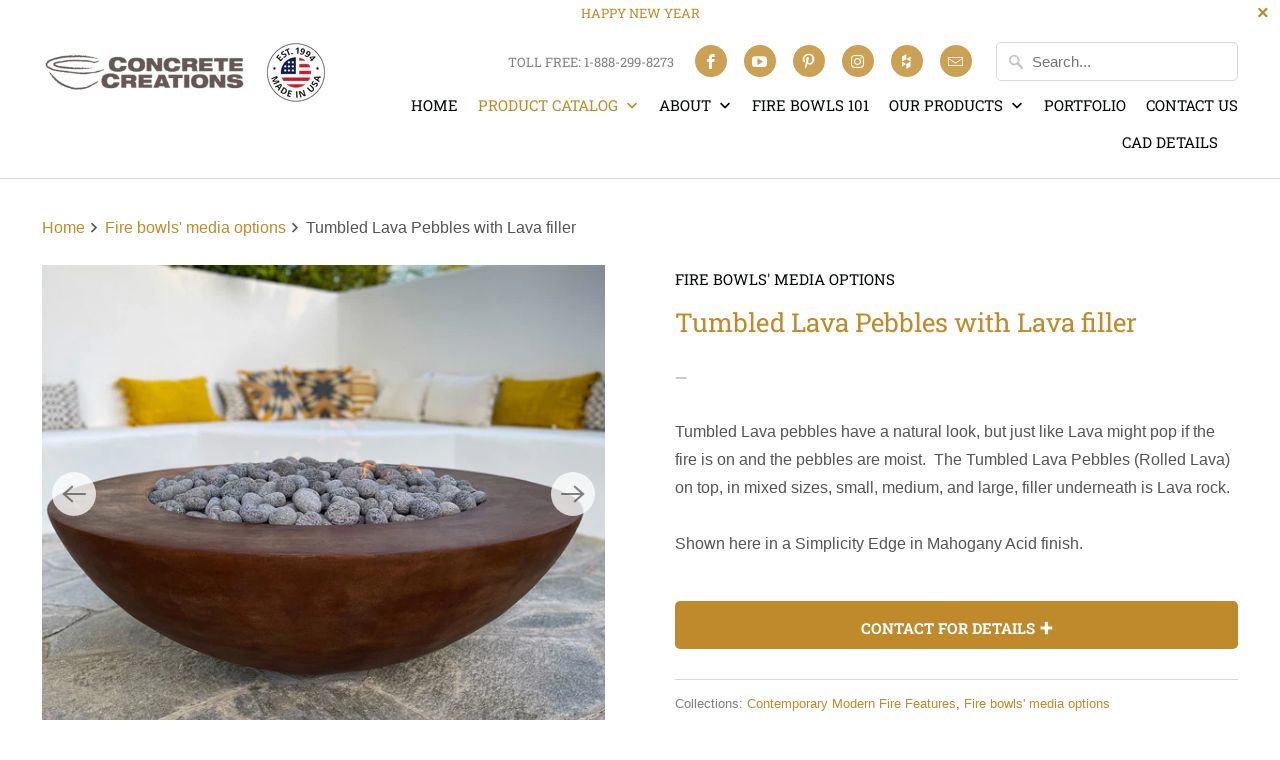

--- FILE ---
content_type: text/html; charset=utf-8
request_url: https://concretecreationsla.com/collections/fire-bowls-media-options/products/tumbled-lava-pebbles-inside-a-mahogany-acid-color-fire-bowl
body_size: 29057
content:
<!DOCTYPE html>
<html lang="en">
  <head> 
    
     	
    <meta name="p:domain_verify" content="f9718b9e0b10a7f0b2e0877a04c4cff0"/>
    <meta charset="utf-8">
    <meta http-equiv="cleartype" content="on">
    <meta name="robots" content="index,follow">

    
    <title>Tumbled Lava Pebbles with Lava filler - ConcreteCreationsLA</title>

    
      <meta name="description" content="Tumbled Lava pebbles have a natural look, but just like Lava might pop if the fire is on and the pebbles are moist.  The Tumbled Lava Pebbles (Rolled Lava) on top, in mixed sizes, small, medium, and large, filler underneath is Lava rock. Shown here in a Simplicity Edge in Mahogany Acid finish."/>
    

    

<meta name="author" content="ConcreteCreationsLA">
<meta property="og:url" content="https://concretecreationsla.com/products/tumbled-lava-pebbles-inside-a-mahogany-acid-color-fire-bowl">
<meta property="og:site_name" content="ConcreteCreationsLA">




  <meta property="og:type" content="product">
  <meta property="og:title" content="Tumbled Lava Pebbles with Lava filler">
  
    
      <meta property="og:image" content="https://concretecreationsla.com/cdn/shop/products/CC-Simplicity-Edge-mahogany-acid-IMG_0572_RT-1600x1300-web_efe4036d-9cc8-46f2-8915-d80642c233bc_600x.jpg?v=1665414029">
      <meta property="og:image:secure_url" content="https://concretecreationsla.com/cdn/shop/products/CC-Simplicity-Edge-mahogany-acid-IMG_0572_RT-1600x1300-web_efe4036d-9cc8-46f2-8915-d80642c233bc_600x.jpg?v=1665414029">
      <meta property="og:image:width" content="1600">
      <meta property="og:image:height" content="1300">
      <meta property="og:image:alt" content="Tumbled Lava Pebbles with Lava filler ConcreteCreationsLA ">
      
    
      <meta property="og:image" content="https://concretecreationsla.com/cdn/shop/products/CC-Simplicity-Edge-mahogany-acid-IMG_0626-HH-RT-1600x1300-web_2527781f-6b99-4285-94c0-a4a4db3dac0d_600x.jpg?v=1665414064">
      <meta property="og:image:secure_url" content="https://concretecreationsla.com/cdn/shop/products/CC-Simplicity-Edge-mahogany-acid-IMG_0626-HH-RT-1600x1300-web_2527781f-6b99-4285-94c0-a4a4db3dac0d_600x.jpg?v=1665414064">
      <meta property="og:image:width" content="1600">
      <meta property="og:image:height" content="1300">
      <meta property="og:image:alt" content="Tumbled Lava Pebbles with Lava filler ConcreteCreationsLA ">
      
    
      <meta property="og:image" content="https://concretecreationsla.com/cdn/shop/products/CC-Simplicity-Edge-mahogany-acid_-HH-RT-1600x1300-web_96412d6d-f49e-48fb-972c-a9bf9267224f_600x.jpg?v=1665414039">
      <meta property="og:image:secure_url" content="https://concretecreationsla.com/cdn/shop/products/CC-Simplicity-Edge-mahogany-acid_-HH-RT-1600x1300-web_96412d6d-f49e-48fb-972c-a9bf9267224f_600x.jpg?v=1665414039">
      <meta property="og:image:width" content="1600">
      <meta property="og:image:height" content="1300">
      <meta property="og:image:alt" content="Tumbled Lava Pebbles with Lava filler ConcreteCreationsLA ">
      
    
  
  <meta property="product:price:amount" content="0.00">
  <meta property="product:price:currency" content="USD">



  <meta property="og:description" content="Tumbled Lava pebbles have a natural look, but just like Lava might pop if the fire is on and the pebbles are moist.  The Tumbled Lava Pebbles (Rolled Lava) on top, in mixed sizes, small, medium, and large, filler underneath is Lava rock. Shown here in a Simplicity Edge in Mahogany Acid finish.">




<meta name="twitter:card" content="summary">

  <meta name="twitter:title" content="Tumbled Lava Pebbles with Lava filler">
  <meta name="twitter:description" content="Tumbled Lava pebbles have a natural look, but just like Lava might pop if the fire is on and the pebbles are moist.  The Tumbled Lava Pebbles (Rolled Lava) on top, in mixed sizes, small, medium, and large, filler underneath is Lava rock. Shown here in a Simplicity Edge in Mahogany Acid finish.">
  <meta name="twitter:image:width" content="240">
  <meta name="twitter:image:height" content="240">
  <meta name="twitter:image" content="https://concretecreationsla.com/cdn/shop/products/CC-Simplicity-Edge-mahogany-acid-IMG_0572_RT-1600x1300-web_efe4036d-9cc8-46f2-8915-d80642c233bc_240x.jpg?v=1665414029">
  <meta name="twitter:image:alt" content="Tumbled Lava Pebbles with Lava filler ConcreteCreationsLA ">



    
      <link rel="prev" href="/collections/fire-bowls-media-options/products/simplicity-edge-fire-bowl-table-44-x17-6-lip-slate">
    
    
      <link rel="next" href="/collections/fire-bowls-media-options/products/meron-ribbed-fire-bowl-34-x-12">
    

    <!-- Mobile Specific Metas -->
    <meta name="HandheldFriendly" content="True">
    <meta name="MobileOptimized" content="320">
    <meta name="viewport" content="width=device-width,initial-scale=1">
    <meta name="theme-color" content="#ffffff">

    <!-- Preconnect Domains -->
    <link rel="preconnect" href="https://cdn.shopify.com" crossorigin>
    <link rel="preconnect" href="https://fonts.shopify.com" crossorigin>
    <link rel="preconnect" href="https://monorail-edge.shopifysvc.com">

    <!-- Preload Assets -->
    <link rel="preload" href="//concretecreationsla.com/cdn/shop/t/26/assets/fancybox.css?v=109636835446026343951703270870" as="style">
    <link rel="preload" href="//concretecreationsla.com/cdn/shop/t/26/assets/styles.css?v=33924961483130540821764265213" as="style">
    <link rel="preload" href="//concretecreationsla.com/cdn/shop/t/26/assets/app.js?v=107756131334108494651703456165" as="script">

    <!-- Stylesheet for Fancybox library -->
    <link href="//concretecreationsla.com/cdn/shop/t/26/assets/fancybox.css?v=109636835446026343951703270870" rel="stylesheet" type="text/css" media="all" />

    <!-- Stylesheets for Mobilia -->
    <link href="//concretecreationsla.com/cdn/shop/t/26/assets/styles.css?v=33924961483130540821764265213" rel="stylesheet" type="text/css" media="all" />
	    <!-- for apolo development -->	
	<!--<link rel="stylesheet" href="https://cdnjs.cloudflare.com/ajax/libs/fancybox/3.5.7/jquery.fancybox.css" integrity="sha256-P8k8w/LewmGk29Zwz89HahX3Wda5Bm8wu2XkCC0DL9s=" crossorigin="anonymous" />	
	<script src="//ajax.googleapis.com/ajax/libs/jquery/1.12.4/jquery.min.js" type="text/javascript"></script>	
	<script src="https://cdnjs.cloudflare.com/ajax/libs/fancybox/3.5.7/jquery.fancybox.min.js" integrity="sha256-yt2kYMy0w8AbtF89WXb2P1rfjcP/HTHLT7097U8Y5b8=" crossorigin="anonymous"></script>-->	
	<link href="//concretecreationsla.com/cdn/shop/t/26/assets/apolo.css?v=172236589095432705061703270742" rel="stylesheet" type="text/css" media="all" />	

    <!-- Favicons -->
    
  <link rel="shortcut icon" type="image/png" href="//concretecreationsla.com/cdn/shop/files/Concrete-Creations-LA_Logo_Final_3_280x_2x_3c6c1663-ae4f-4b9e-b24c-8929a1976aaf_32x32.png?v=1613795264">
  <link rel="icon" type="image/png" sizes="16x16" href="//concretecreationsla.com/cdn/shop/files/Concrete-Creations-LA_Logo_Final_3_280x_2x_3c6c1663-ae4f-4b9e-b24c-8929a1976aaf_16x16.png?v=1613795264">
  <link rel="icon" type="image/png" sizes="32x32" href="//concretecreationsla.com/cdn/shop/files/Concrete-Creations-LA_Logo_Final_3_280x_2x_3c6c1663-ae4f-4b9e-b24c-8929a1976aaf_32x32.png?v=1613795264">
  <link rel="icon" type="image/png" sizes="192x192" href="//concretecreationsla.com/cdn/shop/files/Concrete-Creations-LA_Logo_Final_3_280x_2x_3c6c1663-ae4f-4b9e-b24c-8929a1976aaf_192x192.png?v=1613795264">
  <link rel="apple-touch-icon" sizes="180x180" href="//concretecreationsla.com/cdn/shop/files/Concrete-Creations-LA_Logo_Final_3_280x_2x_3c6c1663-ae4f-4b9e-b24c-8929a1976aaf_180x180.png?v=1613795264">



    <link rel="canonical" href="https://concretecreationsla.com/products/tumbled-lava-pebbles-inside-a-mahogany-acid-color-fire-bowl"/>
  
    

    

    
    <script>
      window.Theme = window.Theme || {};
      window.Theme.version = '6.3.0';
      window.Theme.name = 'Mobilia';
    </script>
    


    <script>
      
Shopify = window.Shopify || {};
Currency = window.Currency || {};Shopify.theme_settings = {};Shopify.routes = {};Shopify.theme_settings.newsletter_popup = false;Shopify.theme_settings.newsletter_popup_days = "7";Shopify.theme_settings.newsletter_popup_mobile = false;Shopify.theme_settings.newsletter_popup_seconds = 2;Shopify.theme_settings.newsletter_popup_max_width = 600;Shopify.theme_settings.popup_image_position = "left";Shopify.theme_settings.free_text = "";Shopify.theme_settings.search_option = "product,page,article";Shopify.theme_settings.search_items_to_display = 5;Shopify.theme_settings.enable_autocomplete = true;Shopify.translation =Shopify.translation || {};Shopify.translation.all_results = "Translation missing: en.general.search.all_results_html";Shopify.translation.no_results = "Translation missing: en.general.search.no_results";Shopify.translation.newsletter_success_text = "Thank you for joining our mailing list!";Shopify.translation.agree_to_terms_warning = "You must agree with the terms and conditions to checkout.";Shopify.translation.product_add_to_cart_success = "Added";Shopify.translation.product_add_to_cart = "Add to Cart";Shopify.translation.product_notify_form_email = "Enter your email address...";Shopify.translation.product_notify_form_send = "Send";Shopify.translation.items_left_count_one = "item left";Shopify.translation.items_left_count_other = "items left";Shopify.translation.product_sold_out = "";Shopify.translation.product_unavailable = "Unavailable";Shopify.translation.product_notify_form_success = "Thanks! We will notify you when this product becomes available!";Shopify.translation.product_from = "from";Shopify.media_queries =Shopify.media_queries || {};Shopify.media_queries.small = window.matchMedia( "(max-width: 480px)" );Shopify.media_queries.medium = window.matchMedia( "(max-width: 798px)" );Shopify.media_queries.large = window.matchMedia( "(min-width: 799px)" );Shopify.media_queries.larger = window.matchMedia( "(min-width: 960px)" );Shopify.media_queries.xlarge = window.matchMedia( "(min-width: 1200px)" );Shopify.media_queries.ie10 = window.matchMedia( "all and (-ms-high-contrast: none), (-ms-high-contrast: active)" );Shopify.media_queries.tablet = window.matchMedia( "only screen and (min-width: 799px) and (max-width: 1024px)" );


Currency.shop_currency = "USD";
Currency.default_currency = "USD";
Currency.display_format = "money_format";
Currency.money_format = "${{amount}}";
Currency.money_format_no_currency = "${{amount}}";
Currency.money_format_currency = "${{amount}} USD";
Currency.native_multi_currency = false;
Currency.iso_code = "USD";
Currency.symbol = "$";Shopify.routes.cart_url = "/cart";Shopify.routes.search_url = "/search";Shopify.routes.root_url = "/";

      //Lazysizes expand area for loading (makes images load faster)
      window.lazySizesConfig = window.lazySizesConfig || {};
      window.lazySizesConfig.expand = 300;
      lazySizesConfig.loadHidden = false;
    </script>

    <script src="//concretecreationsla.com/cdn/shop/t/26/assets/app.js?v=107756131334108494651703456165" defer></script>

    <script>window.performance && window.performance.mark && window.performance.mark('shopify.content_for_header.start');</script><meta id="shopify-digital-wallet" name="shopify-digital-wallet" content="/21939307/digital_wallets/dialog">
<link rel="alternate" type="application/json+oembed" href="https://concretecreationsla.com/products/tumbled-lava-pebbles-inside-a-mahogany-acid-color-fire-bowl.oembed">
<script async="async" src="/checkouts/internal/preloads.js?locale=en-US"></script>
<script id="shopify-features" type="application/json">{"accessToken":"54311229a5a381d81747115451ff6432","betas":["rich-media-storefront-analytics"],"domain":"concretecreationsla.com","predictiveSearch":true,"shopId":21939307,"locale":"en"}</script>
<script>var Shopify = Shopify || {};
Shopify.shop = "concretecreationsla.myshopify.com";
Shopify.locale = "en";
Shopify.currency = {"active":"USD","rate":"1.0"};
Shopify.country = "US";
Shopify.theme = {"name":"UPDATED [STORETASKER] - JACK DICKINSON - SLIDES...","id":124913516621,"schema_name":"Mobilia","schema_version":"6.3.0","theme_store_id":null,"role":"main"};
Shopify.theme.handle = "null";
Shopify.theme.style = {"id":null,"handle":null};
Shopify.cdnHost = "concretecreationsla.com/cdn";
Shopify.routes = Shopify.routes || {};
Shopify.routes.root = "/";</script>
<script type="module">!function(o){(o.Shopify=o.Shopify||{}).modules=!0}(window);</script>
<script>!function(o){function n(){var o=[];function n(){o.push(Array.prototype.slice.apply(arguments))}return n.q=o,n}var t=o.Shopify=o.Shopify||{};t.loadFeatures=n(),t.autoloadFeatures=n()}(window);</script>
<script id="shop-js-analytics" type="application/json">{"pageType":"product"}</script>
<script defer="defer" async type="module" src="//concretecreationsla.com/cdn/shopifycloud/shop-js/modules/v2/client.init-shop-cart-sync_BN7fPSNr.en.esm.js"></script>
<script defer="defer" async type="module" src="//concretecreationsla.com/cdn/shopifycloud/shop-js/modules/v2/chunk.common_Cbph3Kss.esm.js"></script>
<script defer="defer" async type="module" src="//concretecreationsla.com/cdn/shopifycloud/shop-js/modules/v2/chunk.modal_DKumMAJ1.esm.js"></script>
<script type="module">
  await import("//concretecreationsla.com/cdn/shopifycloud/shop-js/modules/v2/client.init-shop-cart-sync_BN7fPSNr.en.esm.js");
await import("//concretecreationsla.com/cdn/shopifycloud/shop-js/modules/v2/chunk.common_Cbph3Kss.esm.js");
await import("//concretecreationsla.com/cdn/shopifycloud/shop-js/modules/v2/chunk.modal_DKumMAJ1.esm.js");

  window.Shopify.SignInWithShop?.initShopCartSync?.({"fedCMEnabled":true,"windoidEnabled":true});

</script>
<script>(function() {
  var isLoaded = false;
  function asyncLoad() {
    if (isLoaded) return;
    isLoaded = true;
    var urls = ["\/\/www.powr.io\/powr.js?powr-token=concretecreationsla.myshopify.com\u0026external-type=shopify\u0026shop=concretecreationsla.myshopify.com","\/\/www.powr.io\/powr.js?powr-token=concretecreationsla.myshopify.com\u0026external-type=shopify\u0026shop=concretecreationsla.myshopify.com","https:\/\/cdn.chaty.app\/pixel.js?id=shfledvppi\u0026shop=concretecreationsla.myshopify.com"];
    for (var i = 0; i < urls.length; i++) {
      var s = document.createElement('script');
      s.type = 'text/javascript';
      s.async = true;
      s.src = urls[i];
      var x = document.getElementsByTagName('script')[0];
      x.parentNode.insertBefore(s, x);
    }
  };
  if(window.attachEvent) {
    window.attachEvent('onload', asyncLoad);
  } else {
    window.addEventListener('load', asyncLoad, false);
  }
})();</script>
<script id="__st">var __st={"a":21939307,"offset":-28800,"reqid":"7d34adfd-5702-4920-8492-b509654264fa-1770046617","pageurl":"concretecreationsla.com\/collections\/fire-bowls-media-options\/products\/tumbled-lava-pebbles-inside-a-mahogany-acid-color-fire-bowl","u":"b1cfc5876eaf","p":"product","rtyp":"product","rid":6809320816717};</script>
<script>window.ShopifyPaypalV4VisibilityTracking = true;</script>
<script id="captcha-bootstrap">!function(){'use strict';const t='contact',e='account',n='new_comment',o=[[t,t],['blogs',n],['comments',n],[t,'customer']],c=[[e,'customer_login'],[e,'guest_login'],[e,'recover_customer_password'],[e,'create_customer']],r=t=>t.map((([t,e])=>`form[action*='/${t}']:not([data-nocaptcha='true']) input[name='form_type'][value='${e}']`)).join(','),a=t=>()=>t?[...document.querySelectorAll(t)].map((t=>t.form)):[];function s(){const t=[...o],e=r(t);return a(e)}const i='password',u='form_key',d=['recaptcha-v3-token','g-recaptcha-response','h-captcha-response',i],f=()=>{try{return window.sessionStorage}catch{return}},m='__shopify_v',_=t=>t.elements[u];function p(t,e,n=!1){try{const o=window.sessionStorage,c=JSON.parse(o.getItem(e)),{data:r}=function(t){const{data:e,action:n}=t;return t[m]||n?{data:e,action:n}:{data:t,action:n}}(c);for(const[e,n]of Object.entries(r))t.elements[e]&&(t.elements[e].value=n);n&&o.removeItem(e)}catch(o){console.error('form repopulation failed',{error:o})}}const l='form_type',E='cptcha';function T(t){t.dataset[E]=!0}const w=window,h=w.document,L='Shopify',v='ce_forms',y='captcha';let A=!1;((t,e)=>{const n=(g='f06e6c50-85a8-45c8-87d0-21a2b65856fe',I='https://cdn.shopify.com/shopifycloud/storefront-forms-hcaptcha/ce_storefront_forms_captcha_hcaptcha.v1.5.2.iife.js',D={infoText:'Protected by hCaptcha',privacyText:'Privacy',termsText:'Terms'},(t,e,n)=>{const o=w[L][v],c=o.bindForm;if(c)return c(t,g,e,D).then(n);var r;o.q.push([[t,g,e,D],n]),r=I,A||(h.body.append(Object.assign(h.createElement('script'),{id:'captcha-provider',async:!0,src:r})),A=!0)});var g,I,D;w[L]=w[L]||{},w[L][v]=w[L][v]||{},w[L][v].q=[],w[L][y]=w[L][y]||{},w[L][y].protect=function(t,e){n(t,void 0,e),T(t)},Object.freeze(w[L][y]),function(t,e,n,w,h,L){const[v,y,A,g]=function(t,e,n){const i=e?o:[],u=t?c:[],d=[...i,...u],f=r(d),m=r(i),_=r(d.filter((([t,e])=>n.includes(e))));return[a(f),a(m),a(_),s()]}(w,h,L),I=t=>{const e=t.target;return e instanceof HTMLFormElement?e:e&&e.form},D=t=>v().includes(t);t.addEventListener('submit',(t=>{const e=I(t);if(!e)return;const n=D(e)&&!e.dataset.hcaptchaBound&&!e.dataset.recaptchaBound,o=_(e),c=g().includes(e)&&(!o||!o.value);(n||c)&&t.preventDefault(),c&&!n&&(function(t){try{if(!f())return;!function(t){const e=f();if(!e)return;const n=_(t);if(!n)return;const o=n.value;o&&e.removeItem(o)}(t);const e=Array.from(Array(32),(()=>Math.random().toString(36)[2])).join('');!function(t,e){_(t)||t.append(Object.assign(document.createElement('input'),{type:'hidden',name:u})),t.elements[u].value=e}(t,e),function(t,e){const n=f();if(!n)return;const o=[...t.querySelectorAll(`input[type='${i}']`)].map((({name:t})=>t)),c=[...d,...o],r={};for(const[a,s]of new FormData(t).entries())c.includes(a)||(r[a]=s);n.setItem(e,JSON.stringify({[m]:1,action:t.action,data:r}))}(t,e)}catch(e){console.error('failed to persist form',e)}}(e),e.submit())}));const S=(t,e)=>{t&&!t.dataset[E]&&(n(t,e.some((e=>e===t))),T(t))};for(const o of['focusin','change'])t.addEventListener(o,(t=>{const e=I(t);D(e)&&S(e,y())}));const B=e.get('form_key'),M=e.get(l),P=B&&M;t.addEventListener('DOMContentLoaded',(()=>{const t=y();if(P)for(const e of t)e.elements[l].value===M&&p(e,B);[...new Set([...A(),...v().filter((t=>'true'===t.dataset.shopifyCaptcha))])].forEach((e=>S(e,t)))}))}(h,new URLSearchParams(w.location.search),n,t,e,['guest_login'])})(!0,!0)}();</script>
<script integrity="sha256-4kQ18oKyAcykRKYeNunJcIwy7WH5gtpwJnB7kiuLZ1E=" data-source-attribution="shopify.loadfeatures" defer="defer" src="//concretecreationsla.com/cdn/shopifycloud/storefront/assets/storefront/load_feature-a0a9edcb.js" crossorigin="anonymous"></script>
<script data-source-attribution="shopify.dynamic_checkout.dynamic.init">var Shopify=Shopify||{};Shopify.PaymentButton=Shopify.PaymentButton||{isStorefrontPortableWallets:!0,init:function(){window.Shopify.PaymentButton.init=function(){};var t=document.createElement("script");t.src="https://concretecreationsla.com/cdn/shopifycloud/portable-wallets/latest/portable-wallets.en.js",t.type="module",document.head.appendChild(t)}};
</script>
<script data-source-attribution="shopify.dynamic_checkout.buyer_consent">
  function portableWalletsHideBuyerConsent(e){var t=document.getElementById("shopify-buyer-consent"),n=document.getElementById("shopify-subscription-policy-button");t&&n&&(t.classList.add("hidden"),t.setAttribute("aria-hidden","true"),n.removeEventListener("click",e))}function portableWalletsShowBuyerConsent(e){var t=document.getElementById("shopify-buyer-consent"),n=document.getElementById("shopify-subscription-policy-button");t&&n&&(t.classList.remove("hidden"),t.removeAttribute("aria-hidden"),n.addEventListener("click",e))}window.Shopify?.PaymentButton&&(window.Shopify.PaymentButton.hideBuyerConsent=portableWalletsHideBuyerConsent,window.Shopify.PaymentButton.showBuyerConsent=portableWalletsShowBuyerConsent);
</script>
<script data-source-attribution="shopify.dynamic_checkout.cart.bootstrap">document.addEventListener("DOMContentLoaded",(function(){function t(){return document.querySelector("shopify-accelerated-checkout-cart, shopify-accelerated-checkout")}if(t())Shopify.PaymentButton.init();else{new MutationObserver((function(e,n){t()&&(Shopify.PaymentButton.init(),n.disconnect())})).observe(document.body,{childList:!0,subtree:!0})}}));
</script>

<script>window.performance && window.performance.mark && window.performance.mark('shopify.content_for_header.end');</script>

    <noscript>
      <style>
        .image__fallback {
          width: 100vw;
          display: block !important;
          max-width: 100vw !important;
          margin-bottom: 0;
        }
        .no-js-only {
          display: inherit !important;
        }
        .icon-cart.cart-button {
          display: none;
        }
        .lazyload {
          opacity: 1;
          -webkit-filter: blur(0);
          filter: blur(0);
        }
        .animate_right,
        .animate_left,
        .animate_up,
        .animate_down {
          opacity: 1;
        }
        .product_section .product_form {
          opacity: 1;
        }
        .multi_select,
        form .select {
          display: block !important;
        }
        .swatch_options {
          display: none;
        }
      </style>
    </noscript>
    <script  src="https://cdnjs.cloudflare.com/ajax/libs/jquery/3.6.0/jquery.min.js" integrity="sha512-894YE6QWD5I59HgZOGReFYm4dnWc1Qt5NtvYSaNcOP+u1T9qYdvdihz0PPSiiqn/+/3e7Jo4EaG7TubfWGUrMQ==" crossorigin="anonymous"></script>
  <link href="https://monorail-edge.shopifysvc.com" rel="dns-prefetch">
<script>(function(){if ("sendBeacon" in navigator && "performance" in window) {try {var session_token_from_headers = performance.getEntriesByType('navigation')[0].serverTiming.find(x => x.name == '_s').description;} catch {var session_token_from_headers = undefined;}var session_cookie_matches = document.cookie.match(/_shopify_s=([^;]*)/);var session_token_from_cookie = session_cookie_matches && session_cookie_matches.length === 2 ? session_cookie_matches[1] : "";var session_token = session_token_from_headers || session_token_from_cookie || "";function handle_abandonment_event(e) {var entries = performance.getEntries().filter(function(entry) {return /monorail-edge.shopifysvc.com/.test(entry.name);});if (!window.abandonment_tracked && entries.length === 0) {window.abandonment_tracked = true;var currentMs = Date.now();var navigation_start = performance.timing.navigationStart;var payload = {shop_id: 21939307,url: window.location.href,navigation_start,duration: currentMs - navigation_start,session_token,page_type: "product"};window.navigator.sendBeacon("https://monorail-edge.shopifysvc.com/v1/produce", JSON.stringify({schema_id: "online_store_buyer_site_abandonment/1.1",payload: payload,metadata: {event_created_at_ms: currentMs,event_sent_at_ms: currentMs}}));}}window.addEventListener('pagehide', handle_abandonment_event);}}());</script>
<script id="web-pixels-manager-setup">(function e(e,d,r,n,o){if(void 0===o&&(o={}),!Boolean(null===(a=null===(i=window.Shopify)||void 0===i?void 0:i.analytics)||void 0===a?void 0:a.replayQueue)){var i,a;window.Shopify=window.Shopify||{};var t=window.Shopify;t.analytics=t.analytics||{};var s=t.analytics;s.replayQueue=[],s.publish=function(e,d,r){return s.replayQueue.push([e,d,r]),!0};try{self.performance.mark("wpm:start")}catch(e){}var l=function(){var e={modern:/Edge?\/(1{2}[4-9]|1[2-9]\d|[2-9]\d{2}|\d{4,})\.\d+(\.\d+|)|Firefox\/(1{2}[4-9]|1[2-9]\d|[2-9]\d{2}|\d{4,})\.\d+(\.\d+|)|Chrom(ium|e)\/(9{2}|\d{3,})\.\d+(\.\d+|)|(Maci|X1{2}).+ Version\/(15\.\d+|(1[6-9]|[2-9]\d|\d{3,})\.\d+)([,.]\d+|)( \(\w+\)|)( Mobile\/\w+|) Safari\/|Chrome.+OPR\/(9{2}|\d{3,})\.\d+\.\d+|(CPU[ +]OS|iPhone[ +]OS|CPU[ +]iPhone|CPU IPhone OS|CPU iPad OS)[ +]+(15[._]\d+|(1[6-9]|[2-9]\d|\d{3,})[._]\d+)([._]\d+|)|Android:?[ /-](13[3-9]|1[4-9]\d|[2-9]\d{2}|\d{4,})(\.\d+|)(\.\d+|)|Android.+Firefox\/(13[5-9]|1[4-9]\d|[2-9]\d{2}|\d{4,})\.\d+(\.\d+|)|Android.+Chrom(ium|e)\/(13[3-9]|1[4-9]\d|[2-9]\d{2}|\d{4,})\.\d+(\.\d+|)|SamsungBrowser\/([2-9]\d|\d{3,})\.\d+/,legacy:/Edge?\/(1[6-9]|[2-9]\d|\d{3,})\.\d+(\.\d+|)|Firefox\/(5[4-9]|[6-9]\d|\d{3,})\.\d+(\.\d+|)|Chrom(ium|e)\/(5[1-9]|[6-9]\d|\d{3,})\.\d+(\.\d+|)([\d.]+$|.*Safari\/(?![\d.]+ Edge\/[\d.]+$))|(Maci|X1{2}).+ Version\/(10\.\d+|(1[1-9]|[2-9]\d|\d{3,})\.\d+)([,.]\d+|)( \(\w+\)|)( Mobile\/\w+|) Safari\/|Chrome.+OPR\/(3[89]|[4-9]\d|\d{3,})\.\d+\.\d+|(CPU[ +]OS|iPhone[ +]OS|CPU[ +]iPhone|CPU IPhone OS|CPU iPad OS)[ +]+(10[._]\d+|(1[1-9]|[2-9]\d|\d{3,})[._]\d+)([._]\d+|)|Android:?[ /-](13[3-9]|1[4-9]\d|[2-9]\d{2}|\d{4,})(\.\d+|)(\.\d+|)|Mobile Safari.+OPR\/([89]\d|\d{3,})\.\d+\.\d+|Android.+Firefox\/(13[5-9]|1[4-9]\d|[2-9]\d{2}|\d{4,})\.\d+(\.\d+|)|Android.+Chrom(ium|e)\/(13[3-9]|1[4-9]\d|[2-9]\d{2}|\d{4,})\.\d+(\.\d+|)|Android.+(UC? ?Browser|UCWEB|U3)[ /]?(15\.([5-9]|\d{2,})|(1[6-9]|[2-9]\d|\d{3,})\.\d+)\.\d+|SamsungBrowser\/(5\.\d+|([6-9]|\d{2,})\.\d+)|Android.+MQ{2}Browser\/(14(\.(9|\d{2,})|)|(1[5-9]|[2-9]\d|\d{3,})(\.\d+|))(\.\d+|)|K[Aa][Ii]OS\/(3\.\d+|([4-9]|\d{2,})\.\d+)(\.\d+|)/},d=e.modern,r=e.legacy,n=navigator.userAgent;return n.match(d)?"modern":n.match(r)?"legacy":"unknown"}(),u="modern"===l?"modern":"legacy",c=(null!=n?n:{modern:"",legacy:""})[u],f=function(e){return[e.baseUrl,"/wpm","/b",e.hashVersion,"modern"===e.buildTarget?"m":"l",".js"].join("")}({baseUrl:d,hashVersion:r,buildTarget:u}),m=function(e){var d=e.version,r=e.bundleTarget,n=e.surface,o=e.pageUrl,i=e.monorailEndpoint;return{emit:function(e){var a=e.status,t=e.errorMsg,s=(new Date).getTime(),l=JSON.stringify({metadata:{event_sent_at_ms:s},events:[{schema_id:"web_pixels_manager_load/3.1",payload:{version:d,bundle_target:r,page_url:o,status:a,surface:n,error_msg:t},metadata:{event_created_at_ms:s}}]});if(!i)return console&&console.warn&&console.warn("[Web Pixels Manager] No Monorail endpoint provided, skipping logging."),!1;try{return self.navigator.sendBeacon.bind(self.navigator)(i,l)}catch(e){}var u=new XMLHttpRequest;try{return u.open("POST",i,!0),u.setRequestHeader("Content-Type","text/plain"),u.send(l),!0}catch(e){return console&&console.warn&&console.warn("[Web Pixels Manager] Got an unhandled error while logging to Monorail."),!1}}}}({version:r,bundleTarget:l,surface:e.surface,pageUrl:self.location.href,monorailEndpoint:e.monorailEndpoint});try{o.browserTarget=l,function(e){var d=e.src,r=e.async,n=void 0===r||r,o=e.onload,i=e.onerror,a=e.sri,t=e.scriptDataAttributes,s=void 0===t?{}:t,l=document.createElement("script"),u=document.querySelector("head"),c=document.querySelector("body");if(l.async=n,l.src=d,a&&(l.integrity=a,l.crossOrigin="anonymous"),s)for(var f in s)if(Object.prototype.hasOwnProperty.call(s,f))try{l.dataset[f]=s[f]}catch(e){}if(o&&l.addEventListener("load",o),i&&l.addEventListener("error",i),u)u.appendChild(l);else{if(!c)throw new Error("Did not find a head or body element to append the script");c.appendChild(l)}}({src:f,async:!0,onload:function(){if(!function(){var e,d;return Boolean(null===(d=null===(e=window.Shopify)||void 0===e?void 0:e.analytics)||void 0===d?void 0:d.initialized)}()){var d=window.webPixelsManager.init(e)||void 0;if(d){var r=window.Shopify.analytics;r.replayQueue.forEach((function(e){var r=e[0],n=e[1],o=e[2];d.publishCustomEvent(r,n,o)})),r.replayQueue=[],r.publish=d.publishCustomEvent,r.visitor=d.visitor,r.initialized=!0}}},onerror:function(){return m.emit({status:"failed",errorMsg:"".concat(f," has failed to load")})},sri:function(e){var d=/^sha384-[A-Za-z0-9+/=]+$/;return"string"==typeof e&&d.test(e)}(c)?c:"",scriptDataAttributes:o}),m.emit({status:"loading"})}catch(e){m.emit({status:"failed",errorMsg:(null==e?void 0:e.message)||"Unknown error"})}}})({shopId: 21939307,storefrontBaseUrl: "https://concretecreationsla.com",extensionsBaseUrl: "https://extensions.shopifycdn.com/cdn/shopifycloud/web-pixels-manager",monorailEndpoint: "https://monorail-edge.shopifysvc.com/unstable/produce_batch",surface: "storefront-renderer",enabledBetaFlags: ["2dca8a86"],webPixelsConfigList: [{"id":"44171341","configuration":"{\"tagID\":\"2612558648807\"}","eventPayloadVersion":"v1","runtimeContext":"STRICT","scriptVersion":"18031546ee651571ed29edbe71a3550b","type":"APP","apiClientId":3009811,"privacyPurposes":["ANALYTICS","MARKETING","SALE_OF_DATA"],"dataSharingAdjustments":{"protectedCustomerApprovalScopes":["read_customer_address","read_customer_email","read_customer_name","read_customer_personal_data","read_customer_phone"]}},{"id":"59834445","eventPayloadVersion":"v1","runtimeContext":"LAX","scriptVersion":"1","type":"CUSTOM","privacyPurposes":["ANALYTICS"],"name":"Google Analytics tag (migrated)"},{"id":"shopify-app-pixel","configuration":"{}","eventPayloadVersion":"v1","runtimeContext":"STRICT","scriptVersion":"0450","apiClientId":"shopify-pixel","type":"APP","privacyPurposes":["ANALYTICS","MARKETING"]},{"id":"shopify-custom-pixel","eventPayloadVersion":"v1","runtimeContext":"LAX","scriptVersion":"0450","apiClientId":"shopify-pixel","type":"CUSTOM","privacyPurposes":["ANALYTICS","MARKETING"]}],isMerchantRequest: false,initData: {"shop":{"name":"ConcreteCreationsLA","paymentSettings":{"currencyCode":"USD"},"myshopifyDomain":"concretecreationsla.myshopify.com","countryCode":"US","storefrontUrl":"https:\/\/concretecreationsla.com"},"customer":null,"cart":null,"checkout":null,"productVariants":[{"price":{"amount":0.0,"currencyCode":"USD"},"product":{"title":"Tumbled Lava Pebbles with Lava filler","vendor":"ConcreteCreationsLA","id":"6809320816717","untranslatedTitle":"Tumbled Lava Pebbles with Lava filler","url":"\/products\/tumbled-lava-pebbles-inside-a-mahogany-acid-color-fire-bowl","type":""},"id":"39898377420877","image":{"src":"\/\/concretecreationsla.com\/cdn\/shop\/products\/CC-Simplicity-Edge-mahogany-acid-IMG_0572_RT-1600x1300-web_efe4036d-9cc8-46f2-8915-d80642c233bc.jpg?v=1665414029"},"sku":"","title":"Default Title","untranslatedTitle":"Default Title"}],"purchasingCompany":null},},"https://concretecreationsla.com/cdn","1d2a099fw23dfb22ep557258f5m7a2edbae",{"modern":"","legacy":""},{"shopId":"21939307","storefrontBaseUrl":"https:\/\/concretecreationsla.com","extensionBaseUrl":"https:\/\/extensions.shopifycdn.com\/cdn\/shopifycloud\/web-pixels-manager","surface":"storefront-renderer","enabledBetaFlags":"[\"2dca8a86\"]","isMerchantRequest":"false","hashVersion":"1d2a099fw23dfb22ep557258f5m7a2edbae","publish":"custom","events":"[[\"page_viewed\",{}],[\"product_viewed\",{\"productVariant\":{\"price\":{\"amount\":0.0,\"currencyCode\":\"USD\"},\"product\":{\"title\":\"Tumbled Lava Pebbles with Lava filler\",\"vendor\":\"ConcreteCreationsLA\",\"id\":\"6809320816717\",\"untranslatedTitle\":\"Tumbled Lava Pebbles with Lava filler\",\"url\":\"\/products\/tumbled-lava-pebbles-inside-a-mahogany-acid-color-fire-bowl\",\"type\":\"\"},\"id\":\"39898377420877\",\"image\":{\"src\":\"\/\/concretecreationsla.com\/cdn\/shop\/products\/CC-Simplicity-Edge-mahogany-acid-IMG_0572_RT-1600x1300-web_efe4036d-9cc8-46f2-8915-d80642c233bc.jpg?v=1665414029\"},\"sku\":\"\",\"title\":\"Default Title\",\"untranslatedTitle\":\"Default Title\"}}]]"});</script><script>
  window.ShopifyAnalytics = window.ShopifyAnalytics || {};
  window.ShopifyAnalytics.meta = window.ShopifyAnalytics.meta || {};
  window.ShopifyAnalytics.meta.currency = 'USD';
  var meta = {"product":{"id":6809320816717,"gid":"gid:\/\/shopify\/Product\/6809320816717","vendor":"ConcreteCreationsLA","type":"","handle":"tumbled-lava-pebbles-inside-a-mahogany-acid-color-fire-bowl","variants":[{"id":39898377420877,"price":0,"name":"Tumbled Lava Pebbles with Lava filler","public_title":null,"sku":""}],"remote":false},"page":{"pageType":"product","resourceType":"product","resourceId":6809320816717,"requestId":"7d34adfd-5702-4920-8492-b509654264fa-1770046617"}};
  for (var attr in meta) {
    window.ShopifyAnalytics.meta[attr] = meta[attr];
  }
</script>
<script class="analytics">
  (function () {
    var customDocumentWrite = function(content) {
      var jquery = null;

      if (window.jQuery) {
        jquery = window.jQuery;
      } else if (window.Checkout && window.Checkout.$) {
        jquery = window.Checkout.$;
      }

      if (jquery) {
        jquery('body').append(content);
      }
    };

    var hasLoggedConversion = function(token) {
      if (token) {
        return document.cookie.indexOf('loggedConversion=' + token) !== -1;
      }
      return false;
    }

    var setCookieIfConversion = function(token) {
      if (token) {
        var twoMonthsFromNow = new Date(Date.now());
        twoMonthsFromNow.setMonth(twoMonthsFromNow.getMonth() + 2);

        document.cookie = 'loggedConversion=' + token + '; expires=' + twoMonthsFromNow;
      }
    }

    var trekkie = window.ShopifyAnalytics.lib = window.trekkie = window.trekkie || [];
    if (trekkie.integrations) {
      return;
    }
    trekkie.methods = [
      'identify',
      'page',
      'ready',
      'track',
      'trackForm',
      'trackLink'
    ];
    trekkie.factory = function(method) {
      return function() {
        var args = Array.prototype.slice.call(arguments);
        args.unshift(method);
        trekkie.push(args);
        return trekkie;
      };
    };
    for (var i = 0; i < trekkie.methods.length; i++) {
      var key = trekkie.methods[i];
      trekkie[key] = trekkie.factory(key);
    }
    trekkie.load = function(config) {
      trekkie.config = config || {};
      trekkie.config.initialDocumentCookie = document.cookie;
      var first = document.getElementsByTagName('script')[0];
      var script = document.createElement('script');
      script.type = 'text/javascript';
      script.onerror = function(e) {
        var scriptFallback = document.createElement('script');
        scriptFallback.type = 'text/javascript';
        scriptFallback.onerror = function(error) {
                var Monorail = {
      produce: function produce(monorailDomain, schemaId, payload) {
        var currentMs = new Date().getTime();
        var event = {
          schema_id: schemaId,
          payload: payload,
          metadata: {
            event_created_at_ms: currentMs,
            event_sent_at_ms: currentMs
          }
        };
        return Monorail.sendRequest("https://" + monorailDomain + "/v1/produce", JSON.stringify(event));
      },
      sendRequest: function sendRequest(endpointUrl, payload) {
        // Try the sendBeacon API
        if (window && window.navigator && typeof window.navigator.sendBeacon === 'function' && typeof window.Blob === 'function' && !Monorail.isIos12()) {
          var blobData = new window.Blob([payload], {
            type: 'text/plain'
          });

          if (window.navigator.sendBeacon(endpointUrl, blobData)) {
            return true;
          } // sendBeacon was not successful

        } // XHR beacon

        var xhr = new XMLHttpRequest();

        try {
          xhr.open('POST', endpointUrl);
          xhr.setRequestHeader('Content-Type', 'text/plain');
          xhr.send(payload);
        } catch (e) {
          console.log(e);
        }

        return false;
      },
      isIos12: function isIos12() {
        return window.navigator.userAgent.lastIndexOf('iPhone; CPU iPhone OS 12_') !== -1 || window.navigator.userAgent.lastIndexOf('iPad; CPU OS 12_') !== -1;
      }
    };
    Monorail.produce('monorail-edge.shopifysvc.com',
      'trekkie_storefront_load_errors/1.1',
      {shop_id: 21939307,
      theme_id: 124913516621,
      app_name: "storefront",
      context_url: window.location.href,
      source_url: "//concretecreationsla.com/cdn/s/trekkie.storefront.c59ea00e0474b293ae6629561379568a2d7c4bba.min.js"});

        };
        scriptFallback.async = true;
        scriptFallback.src = '//concretecreationsla.com/cdn/s/trekkie.storefront.c59ea00e0474b293ae6629561379568a2d7c4bba.min.js';
        first.parentNode.insertBefore(scriptFallback, first);
      };
      script.async = true;
      script.src = '//concretecreationsla.com/cdn/s/trekkie.storefront.c59ea00e0474b293ae6629561379568a2d7c4bba.min.js';
      first.parentNode.insertBefore(script, first);
    };
    trekkie.load(
      {"Trekkie":{"appName":"storefront","development":false,"defaultAttributes":{"shopId":21939307,"isMerchantRequest":null,"themeId":124913516621,"themeCityHash":"11887023062707815119","contentLanguage":"en","currency":"USD","eventMetadataId":"da447ae6-8afe-4c48-866c-78451948e4ab"},"isServerSideCookieWritingEnabled":true,"monorailRegion":"shop_domain","enabledBetaFlags":["65f19447","b5387b81"]},"Session Attribution":{},"S2S":{"facebookCapiEnabled":false,"source":"trekkie-storefront-renderer","apiClientId":580111}}
    );

    var loaded = false;
    trekkie.ready(function() {
      if (loaded) return;
      loaded = true;

      window.ShopifyAnalytics.lib = window.trekkie;

      var originalDocumentWrite = document.write;
      document.write = customDocumentWrite;
      try { window.ShopifyAnalytics.merchantGoogleAnalytics.call(this); } catch(error) {};
      document.write = originalDocumentWrite;

      window.ShopifyAnalytics.lib.page(null,{"pageType":"product","resourceType":"product","resourceId":6809320816717,"requestId":"7d34adfd-5702-4920-8492-b509654264fa-1770046617","shopifyEmitted":true});

      var match = window.location.pathname.match(/checkouts\/(.+)\/(thank_you|post_purchase)/)
      var token = match? match[1]: undefined;
      if (!hasLoggedConversion(token)) {
        setCookieIfConversion(token);
        window.ShopifyAnalytics.lib.track("Viewed Product",{"currency":"USD","variantId":39898377420877,"productId":6809320816717,"productGid":"gid:\/\/shopify\/Product\/6809320816717","name":"Tumbled Lava Pebbles with Lava filler","price":"0.00","sku":"","brand":"ConcreteCreationsLA","variant":null,"category":"","nonInteraction":true,"remote":false},undefined,undefined,{"shopifyEmitted":true});
      window.ShopifyAnalytics.lib.track("monorail:\/\/trekkie_storefront_viewed_product\/1.1",{"currency":"USD","variantId":39898377420877,"productId":6809320816717,"productGid":"gid:\/\/shopify\/Product\/6809320816717","name":"Tumbled Lava Pebbles with Lava filler","price":"0.00","sku":"","brand":"ConcreteCreationsLA","variant":null,"category":"","nonInteraction":true,"remote":false,"referer":"https:\/\/concretecreationsla.com\/collections\/fire-bowls-media-options\/products\/tumbled-lava-pebbles-inside-a-mahogany-acid-color-fire-bowl"});
      }
    });


        var eventsListenerScript = document.createElement('script');
        eventsListenerScript.async = true;
        eventsListenerScript.src = "//concretecreationsla.com/cdn/shopifycloud/storefront/assets/shop_events_listener-3da45d37.js";
        document.getElementsByTagName('head')[0].appendChild(eventsListenerScript);

})();</script>
  <script>
  if (!window.ga || (window.ga && typeof window.ga !== 'function')) {
    window.ga = function ga() {
      (window.ga.q = window.ga.q || []).push(arguments);
      if (window.Shopify && window.Shopify.analytics && typeof window.Shopify.analytics.publish === 'function') {
        window.Shopify.analytics.publish("ga_stub_called", {}, {sendTo: "google_osp_migration"});
      }
      console.error("Shopify's Google Analytics stub called with:", Array.from(arguments), "\nSee https://help.shopify.com/manual/promoting-marketing/pixels/pixel-migration#google for more information.");
    };
    if (window.Shopify && window.Shopify.analytics && typeof window.Shopify.analytics.publish === 'function') {
      window.Shopify.analytics.publish("ga_stub_initialized", {}, {sendTo: "google_osp_migration"});
    }
  }
</script>
<script
  defer
  src="https://concretecreationsla.com/cdn/shopifycloud/perf-kit/shopify-perf-kit-3.1.0.min.js"
  data-application="storefront-renderer"
  data-shop-id="21939307"
  data-render-region="gcp-us-central1"
  data-page-type="product"
  data-theme-instance-id="124913516621"
  data-theme-name="Mobilia"
  data-theme-version="6.3.0"
  data-monorail-region="shop_domain"
  data-resource-timing-sampling-rate="10"
  data-shs="true"
  data-shs-beacon="true"
  data-shs-export-with-fetch="true"
  data-shs-logs-sample-rate="1"
  data-shs-beacon-endpoint="https://concretecreationsla.com/api/collect"
></script>
</head>
  <body class="product"
    data-shop-currency="USD"
    data-money-format="${{amount}}
"
    data-active-currency="USD"
    data-shop-url="https://concretecreationsla.com"
    data-current-lang="en">

    <div id="shopify-section-header" class="shopify-section shopify-section--header"><script type="application/ld+json">
  {
    "@context": "http://schema.org",
    "@type": "Organization",
    "name": "ConcreteCreationsLA",
    
      
      "logo": "https://concretecreationsla.com/cdn/shop/files/Concrete-Creations-LA_Logo_Final_3_300x.png?v=1613617018",
    
    "sameAs": [
      "",
      "https://www.facebook.com/ConcreteCreationsLA",
      "https://www.pinterest.com/concretec/",
      "https://www.instagram.com/concretecreations_la/",
      "",
      "",
      "https://www.youtube.com/c/Concretecreationsla",
      ""
    ],
    "url": "https://concretecreationsla.com"
  }
</script>

 

  <div class="promo_banner js-promo_banner">
    
      <a href="/collections/in-stock" tabindex="0">
        <p><p> Happy New Year</p></p>
      </a>
    
    <button class="promo_banner-close" tabindex="0"></button>
  </div>


<div class="header header_border">
  <section class="section">
    <div class="container content nav">
      <div class="one-fourth column medium-down--one-half logo header-logo">
        <a href="https://concretecreationsla.com" title="ConcreteCreationsLA">
          <span class="is-hidden is-visible--mobile logo--mobile">
            
          </span>
          
          <span class=" logo--desktop">
            
              






<div class="image-element__wrap" style="">
  <img  alt="ConcreteCreationsLA"
       
        src="//concretecreationsla.com/cdn/shop/files/Concrete-Creations-LA_Logo_Final_3_50x.png?v=1613617018"
        data-src="//concretecreationsla.com/cdn/shop/files/Concrete-Creations-LA_Logo_Final_3_1600x.png?v=1613617018"
        
        data-aspectratio="300/90"
        data-srcset="//concretecreationsla.com/cdn/shop/files/Concrete-Creations-LA_Logo_Final_3_5000x.png?v=1613617018 5000w,
    //concretecreationsla.com/cdn/shop/files/Concrete-Creations-LA_Logo_Final_3_4500x.png?v=1613617018 4500w,
    //concretecreationsla.com/cdn/shop/files/Concrete-Creations-LA_Logo_Final_3_4000x.png?v=1613617018 4000w,
    //concretecreationsla.com/cdn/shop/files/Concrete-Creations-LA_Logo_Final_3_3500x.png?v=1613617018 3500w,
    //concretecreationsla.com/cdn/shop/files/Concrete-Creations-LA_Logo_Final_3_3000x.png?v=1613617018 3000w,
    //concretecreationsla.com/cdn/shop/files/Concrete-Creations-LA_Logo_Final_3_2500x.png?v=1613617018 2500w,
    //concretecreationsla.com/cdn/shop/files/Concrete-Creations-LA_Logo_Final_3_2000x.png?v=1613617018 2000w,
    //concretecreationsla.com/cdn/shop/files/Concrete-Creations-LA_Logo_Final_3_1800x.png?v=1613617018 1800w,
    //concretecreationsla.com/cdn/shop/files/Concrete-Creations-LA_Logo_Final_3_1600x.png?v=1613617018 1600w,
    //concretecreationsla.com/cdn/shop/files/Concrete-Creations-LA_Logo_Final_3_1400x.png?v=1613617018 1400w,
    //concretecreationsla.com/cdn/shop/files/Concrete-Creations-LA_Logo_Final_3_1200x.png?v=1613617018 1200w,
    //concretecreationsla.com/cdn/shop/files/Concrete-Creations-LA_Logo_Final_3_1000x.png?v=1613617018 1000w,
    //concretecreationsla.com/cdn/shop/files/Concrete-Creations-LA_Logo_Final_3_800x.png?v=1613617018 800w,
    //concretecreationsla.com/cdn/shop/files/Concrete-Creations-LA_Logo_Final_3_600x.png?v=1613617018 600w,
    //concretecreationsla.com/cdn/shop/files/Concrete-Creations-LA_Logo_Final_3_400x.png?v=1613617018 400w,
    //concretecreationsla.com/cdn/shop/files/Concrete-Creations-LA_Logo_Final_3_200x.png?v=1613617018 200w"
        height="90"
        width="300"
        style=";"
        class="logerimg lazyload lazyload--fade-in "
  />
  <img class="aniversary lazyload lazyload--fade-in" data-src="//concretecreationsla.com/cdn/shop/t/26/assets/26usa_60x.jpeg?v=78166733189036589111703270741" alt="ConcreteCreationsLA" />
</div>



<noscript>
  <img src="//concretecreationsla.com/cdn/shop/files/Concrete-Creations-LA_Logo_Final_3_2000x.png?v=1613617018" alt="ConcreteCreationsLA" class=" noscript">
</noscript>

            
          </span>
        </a>
      </div>

      <div class="three-fourths columns medium-down--one-half">
        <div class="mobile_menu_container" role="navigation">
          <ul class="top_menu search_nav is-hidden-mobile-only">
            
              <li><a href="tel:TollFree:18882998273">Toll Free: 1-888-299-8273</a></li>
            
            
              <li>
                <ul class="social-icons social-icons-circle-true">
  

  
    <li class="facebook"><a href="https://www.facebook.com/ConcreteCreationsLA" title="ConcreteCreationsLA on Facebook" rel="me" target="_blank"><span class="icon-facebook"></span></a></li>
  

  
    <li class="youtube"><a href="https://www.youtube.com/c/Concretecreationsla" title="ConcreteCreationsLA on YouTube" rel="me" target="_blank"><span class="icon-youtube"></span></a></li>
  

  

  
    <li class="pinterest"><a href="https://www.pinterest.com/concretec/" title="ConcreteCreationsLA on Pinterest" rel="me" target="_blank"><span class="icon-pinterest"></span></a></li>
  

  

  

  
    <li class="instagram"><a href="https://www.instagram.com/concretecreations_la/" title="ConcreteCreationsLA on Instagram" rel="me" target="_blank"><span class="icon-instagram"></span></a></li>
  

  

  
    <li><a href="https://www.houzz.com/pro/concretecreationsla/concrete-creations" title="ConcreteCreationsLA on Houzz" rel="me" target="_blank"><span class="icon-houzz"></span></a></li>
  

  
    <li class="email"><a href="mailto:Nava@ConcreteCreationsLA.com" title="Email ConcreteCreationsLA" rel="me"><span class="icon-email"></span></a></li>
  
</ul>

              </li>
            
            
            
            
            
              <li>
                <div data-autocomplete-true>
                  <form class="search search__form" action="/search">
                    <input type="hidden" name="type" value="product,page,article" />
                    <input type="text" name="q" class="search_box" placeholder="Search..." value="" autocapitalize="off" autocomplete="off" autocorrect="off" />
                  </form>
                </div>
              </li>
            
          </ul>
          <!-- Main Nav -->
          <ul class="main menu is-hidden-mobile-only">
              
              


                

                
                  
                

              


                

                
                  
                

              

              
                

  
    <li class="menu__link">
      <a href="/" >
        Home
      </a>
    </li>
  



              
            
              
              


                

                
                  
                

              


                

                
                  
                

              

              
                

  
    <li class="dropdown sub-menu" aria-haspopup="true" aria-expanded="false">
      <a tabindex="0" 
          class="active" href="/collections"
        >
        Product Catalog <span class="icon-arrow-down"></span>
      </a>
      <ul class="menu-dropdown">
        
          
            <li class="sub-menu" aria-haspopup="true" aria-expanded="false">
              <a 
                  class="active" href="/collections/fire-bowls-fire-pits"
                >
                Fire Bowls / Fire Pits <span class="icon-caret-right"></span>
              </a>
              <ul>
                
                  <li><a href="/collections/contemporary-modern-fire-features">Contemporary Design Fire</a></li>
                
                  <li><a href="/collections/simplicity-edge-fire-bowl">Simplicity Edge Fire Bowl / Table</a></li>
                
                  <li><a href="/collections/simplicity">Simplicity Fire Bowls</a></li>
                
                  <li><a href="/collections/traditional-fire-bowls">Traditional Fire Bowls</a></li>
                
                  <li><a href="/collections/geo-box-fire-pit">Geo Box Square/ Rec Fire pit</a></li>
                
                  <li><a href="/collections/water-fire-combination">Water & Fire Combination</a></li>
                
                  <li><a href="/collections/fire-bowls-media-options">Fire bowls' media options</a></li>
                
              </ul>
            </li>
          
        
          
            <li>
              <a href="/collections/contemporary-modern-planters">
                Contemporary / Modern
              </a>
            </li>
          
        
          
            <li>
              <a href="/collections/water-features-1">
                Water Features Residential
              </a>
            </li>
          
        
          
            <li>
              <a href="/collections/water-features">
                Water Features Commercial
              </a>
            </li>
          
        
          
            <li>
              <a href="/collections/bowls">
                Bowls
              </a>
            </li>
          
        
          
            <li>
              <a href="/collections/planters-vases-2">
                Planters & Vases
              </a>
            </li>
          
        
          
            <li>
              <a href="/collections/planter-boxes">
                Planter Boxes
              </a>
            </li>
          
        
          
            <li>
              <a href="/collections/oil-jars">
                Oil Jars
              </a>
            </li>
          
        
          
            <li>
              <a href="/collections/trash-ash-receptacles">
                Trash / Ash Receptacles
              </a>
            </li>
          
        
          
            <li>
              <a href="/collections/the-artist-corner">
                The Artist Corner
              </a>
            </li>
          
        
          
            <li>
              <a href="/collections/in-stock">
                In Stock
              </a>
            </li>
          
        
      </ul>
    </li>
  



              
            
              
              


                

                
                  
                

              


                

                
                  
                

              

              
                

  
    <li class="dropdown sub-menu" aria-haspopup="true" aria-expanded="false">
      <a tabindex="0" 
          class="" href="/pages/about"
        >
        About <span class="icon-arrow-down"></span>
      </a>
      <ul class="menu-dropdown">
        
          
            <li>
              <a href="/pages/about">
                About Concrete Creations
              </a>
            </li>
          
        
          
            <li>
              <a href="/pages/about-ilan">
                About Ilan
              </a>
            </li>
          
        
          
            <li>
              <a href="/pages/about-nava">
                About Nava
              </a>
            </li>
          
        
          
            <li>
              <a href="/pages/colleagues-clients">
                Colleagues & Clients
              </a>
            </li>
          
        
          
            <li>
              <a href="/pages/testimonials">
                Testimonials
              </a>
            </li>
          
        
          
            <li>
              <a href="/pages/faqs">
                FAQs
              </a>
            </li>
          
        
          
            <li>
              <a href="/blogs/news">
                Blog
              </a>
            </li>
          
        
      </ul>
    </li>
  



              
            
              
              


                

                
                  
                

              


                

                
                  
                

              

              
                

  
    <li class="menu__link">
      <a href="/apps/firebowls101" >
        Fire Bowls 101
      </a>
    </li>
  



              
            
              
              


                

                
                  
                

              


                

                
                  
                

              

              
                

  
    <li class="dropdown sub-menu" aria-haspopup="true" aria-expanded="false">
      <a tabindex="0" 
          class="" href="/pages/our-products"
        >
        Our Products <span class="icon-arrow-down"></span>
      </a>
      <ul class="menu-dropdown">
        
          
            <li>
              <a href="https://concretecreationsla.com/apps/firebowls101">
                Fire Bowls 101
              </a>
            </li>
          
        
          
            <li>
              <a href="/pages/stories-from-around-the-fireside">
                STORIES FROM AROUND THE FIRESIDE
              </a>
            </li>
          
        
          
            <li>
              <a href="/pages/firebowl-glass-calculator">
                Firebowl Glass Calculator
              </a>
            </li>
          
        
          
            <li>
              <a href="/pages/special-projects">
                Special Projects
              </a>
            </li>
          
        
          
            <li>
              <a href="/pages/water-features">
                Water Features
              </a>
            </li>
          
        
          
            <li>
              <a href="/pages/design-in-concrete">
                Design in Concrete
              </a>
            </li>
          
        
          
            <li>
              <a href="/pages/colors-finishes">
                Colors & Finishes
              </a>
            </li>
          
        
      </ul>
    </li>
  



              
            
              
              


                

                
                  
                

              


                

                
                  
                

              

              
                

  
    <li class="menu__link">
      <a href="/pages/portfolio-test-2" >
        Portfolio
      </a>
    </li>
  



              
            
              
              


                

                
                  
                

              


                

                
                  
                

              

              
                

  
    <li class="menu__link">
      <a href="/pages/contact-us" >
        Contact Us
      </a>
    </li>
  



              
            
              
              


                

                
                  
                

              


                

                
                  
                

              

              
                

  
    <li class="menu__link">
      <a href="https://microsite.caddetails.com/Main/Company/ViewCompanyContent?companyID=2626&view=Default" >
        CAD Details
      </a>
    </li>
  



              
            
          </ul>

          <ul class="nav_buttons menu">
            <li class="navicon_button">
              <a href="#" class="navicon" title="Menu" aria-haspopup="true" aria-label="Menu"><span class="icon-menu"></span><span class="button_label">Menu</span></a>
            </li>
            
              <li>
                <a href="/search" class="search-button icon-search"></a>
              </li>
            
            <li style="display: none;">
              <a href="/cart" class="cart_button " title="Cart"><span class="icon-cart"></span><span class="button_label">Cart</span></a>
            </li>
          </ul>
        </div>
      </div>
    </div>
  </section>
</div>

<div class="nav">
  <ul class="mobile_menu toggle_menu">
  <!-- Mobile Menu -->
    <ul class="mobile-mega-menu" role="navigation">
        
        


          

        


          

        

        
          

  
        <li >
          <a href="/">Home</a>
        </li>
      



        
      
        
        


          

        


          

        

        
          

  
        <li class="sub-menu ">
          
            <a href="/collections">Product Catalog</a>
          
          <span aria-haspopup="true" aria-expanded="false" data-menu-toggle="parent-toggle">+</span>
          <ul data-menu-toggle="visible-toggle">
            
              
                <li class="sub-menu ">
                  
                    <a href="/collections/fire-bowls-fire-pits">Fire Bowls / Fire Pits</a>
                  
                  <span aria-haspopup="true" aria-expanded="false" data-menu-toggle="parent-toggle">+</span>
                  <ul data-menu-toggle="visible-toggle">
                    
                      <li >
                        <a href="/collections/contemporary-modern-fire-features">Contemporary Design Fire</a>
                      </li>
                    
                      <li >
                        <a href="/collections/simplicity-edge-fire-bowl">Simplicity Edge Fire Bowl / Table</a>
                      </li>
                    
                      <li >
                        <a href="/collections/simplicity">Simplicity Fire Bowls</a>
                      </li>
                    
                      <li >
                        <a href="/collections/traditional-fire-bowls">Traditional Fire Bowls</a>
                      </li>
                    
                      <li >
                        <a href="/collections/geo-box-fire-pit">Geo Box Square/ Rec Fire pit</a>
                      </li>
                    
                      <li >
                        <a href="/collections/water-fire-combination">Water & Fire Combination</a>
                      </li>
                    
                      <li class="active">
                        <a href="/collections/fire-bowls-media-options">Fire bowls' media options</a>
                      </li>
                    
                  </ul>
                </li>
              
            
              
                <li >
                  <a href="/collections/contemporary-modern-planters">Contemporary / Modern</a>
                </li>
              
            
              
                <li >
                  <a href="/collections/water-features-1">Water Features Residential</a>
                </li>
              
            
              
                <li >
                  <a href="/collections/water-features">Water Features Commercial</a>
                </li>
              
            
              
                <li >
                  <a href="/collections/bowls">Bowls</a>
                </li>
              
            
              
                <li >
                  <a href="/collections/planters-vases-2">Planters & Vases</a>
                </li>
              
            
              
                <li >
                  <a href="/collections/planter-boxes">Planter Boxes</a>
                </li>
              
            
              
                <li >
                  <a href="/collections/oil-jars">Oil Jars</a>
                </li>
              
            
              
                <li >
                  <a href="/collections/trash-ash-receptacles">Trash / Ash Receptacles</a>
                </li>
              
            
              
                <li >
                  <a href="/collections/the-artist-corner">The Artist Corner</a>
                </li>
              
            
              
                <li >
                  <a href="/collections/in-stock">In Stock</a>
                </li>
              
            
          </ul>
        </li>
      



        
      
        
        


          

        


          

        

        
          

  
        <li class="sub-menu ">
          
            <a href="/pages/about">About</a>
          
          <span aria-haspopup="true" aria-expanded="false" data-menu-toggle="parent-toggle">+</span>
          <ul data-menu-toggle="visible-toggle">
            
              
                <li >
                  <a href="/pages/about">About Concrete Creations</a>
                </li>
              
            
              
                <li >
                  <a href="/pages/about-ilan">About Ilan</a>
                </li>
              
            
              
                <li >
                  <a href="/pages/about-nava">About Nava</a>
                </li>
              
            
              
                <li >
                  <a href="/pages/colleagues-clients">Colleagues & Clients</a>
                </li>
              
            
              
                <li >
                  <a href="/pages/testimonials">Testimonials</a>
                </li>
              
            
              
                <li >
                  <a href="/pages/faqs">FAQs</a>
                </li>
              
            
              
                <li >
                  <a href="/blogs/news">Blog</a>
                </li>
              
            
          </ul>
        </li>
      



        
      
        
        


          

        


          

        

        
          

  
        <li >
          <a href="/apps/firebowls101">Fire Bowls 101</a>
        </li>
      



        
      
        
        


          

        


          

        

        
          

  
        <li class="sub-menu ">
          
            <a href="/pages/our-products">Our Products</a>
          
          <span aria-haspopup="true" aria-expanded="false" data-menu-toggle="parent-toggle">+</span>
          <ul data-menu-toggle="visible-toggle">
            
              
                <li >
                  <a href="https://concretecreationsla.com/apps/firebowls101">Fire Bowls 101</a>
                </li>
              
            
              
                <li >
                  <a href="/pages/stories-from-around-the-fireside">STORIES FROM AROUND THE FIRESIDE</a>
                </li>
              
            
              
                <li >
                  <a href="/pages/firebowl-glass-calculator">Firebowl Glass Calculator</a>
                </li>
              
            
              
                <li >
                  <a href="/pages/special-projects">Special Projects</a>
                </li>
              
            
              
                <li >
                  <a href="/pages/water-features">Water Features</a>
                </li>
              
            
              
                <li >
                  <a href="/pages/design-in-concrete">Design in Concrete</a>
                </li>
              
            
              
                <li >
                  <a href="/pages/colors-finishes">Colors & Finishes</a>
                </li>
              
            
          </ul>
        </li>
      



        
      
        
        


          

        


          

        

        
          

  
        <li >
          <a href="/pages/portfolio-test-2">Portfolio</a>
        </li>
      



        
      
        
        


          

        


          

        

        
          

  
        <li >
          <a href="/pages/contact-us">Contact Us</a>
        </li>
      



        
      
        
        


          

        


          

        

        
          

  
        <li >
          <a href="https://microsite.caddetails.com/Main/Company/ViewCompanyContent?companyID=2626&view=Default">CAD Details</a>
        </li>
      



        
      
    </ul>

    

    

    
      <li><a href="tel:TollFree:18882998273">Toll Free: 1-888-299-8273</a></li>
    

    
  </ul>
</div>
<div class="fixed_header"></div>

<style>
  .header-logo.logo a {
    max-width: 265px;
    padding-top: 0px;
  }

  ul.top_menu {
    padding-top: 0px;
  }

  div.promo_banner {
    background-color: #ffffff;
    
  }

  

  div.promo_banner a,
  div.promo_banner p,
  .promo_banner-close {
    color: #be8a2b;
  }

</style>


</div>

  <div class="container">	
        

<section class="section">
  <div class="container content">
    <script type="application/ld+json">
{
  "@context": "http://schema.org/",
  "@type": "Product",
  "name": "Tumbled Lava Pebbles with Lava filler",
  "url": "https://concretecreationsla.com/products/tumbled-lava-pebbles-inside-a-mahogany-acid-color-fire-bowl","image": [
      "https://concretecreationsla.com/cdn/shop/products/CC-Simplicity-Edge-mahogany-acid-IMG_0572_RT-1600x1300-web_efe4036d-9cc8-46f2-8915-d80642c233bc_1600x.jpg?v=1665414029"
    ],"brand": {
    "@type": "Thing",
    "name": "ConcreteCreationsLA"
  },
  "offers": [{
        "@type" : "Offer","availability" : "http://schema.org/OutOfStock",
        "price" : "0.0",
        "priceCurrency" : "USD",
        "url" : "https://concretecreationsla.com/products/tumbled-lava-pebbles-inside-a-mahogany-acid-color-fire-bowl?variant=39898377420877"
      }
],
  "description": "Tumbled Lava pebbles have a natural look, but just like Lava might pop if the fire is on and the pebbles are moist.  The Tumbled Lava Pebbles (Rolled Lava) on top, in mixed sizes, small, medium, and large, filler underneath is Lava rock. Shown here in a Simplicity Edge in Mahogany Acid finish."
}
</script>


    <div class="one-whole column breadcrumb breadcrumb__wrapper">
      <a href="https://concretecreationsla.com" title="ConcreteCreationsLA">
        <span>
          Home
        </span>
      </a>

      <span class="icon-caret-right"></span>

      
        <a href="/collections/fire-bowls-media-options" title="Fire bowls&#39; media options">
          <span>
            Fire bowls' media options
          </span>
        </a>
      

      <span class="icon-caret-right"></span>

      Tumbled Lava Pebbles with Lava filler
    </div>
  </div>
</section>

<section class="section section--has-sidebar-option">
  <div class="container">
    <div id="shopify-section-product__sidebar" class="shopify-section shopify-section--product-sidebar">



</div>
    <div id="shopify-section-product-template" class="shopify-section shopify-section--product-template has-sidebar-option">

<div class="product_section js-product_section product-6809320816717
    is-flex media-position--left"
    data-product-media-supported="true"
    data-thumbnails-enabled="true"
    data-gallery-arrows-enabled="true"
    data-slideshow-speed="0"
    data-slideshow-animation="slide"
    data-thumbnails-position="bottom-thumbnails"
    data-thumbnails-slider-enabled="true"
    data-activate-zoom="false">
  <div class="one-half column medium-down--one-whole">
    


  



<div class="product-gallery product-6809320816717-gallery
     product_slider
     
     product-gallery__thumbnails--true
     product-gallery--bottom-thumbnails
     product-gallery--media-amount-4
     display-arrows--true
     slideshow-transition--slide">
  <div class="product-gallery__main" data-media-count="4" data-video-looping-enabled="false">
      
        <div class="product-gallery__image " data-thumb="//concretecreationsla.com/cdn/shop/products/CC-Simplicity-Edge-mahogany-acid-IMG_0572_RT-1600x1300-web_efe4036d-9cc8-46f2-8915-d80642c233bc_300x.jpg?v=1665414029" data-title="Tumbled Lava Pebbles with Lava filler ConcreteCreationsLA " data-media-type="image">
          
              
                
                
                
                
                
                
                
                

                <a href="//concretecreationsla.com/cdn/shop/products/CC-Simplicity-Edge-mahogany-acid-IMG_0572_RT-1600x1300-web_efe4036d-9cc8-46f2-8915-d80642c233bc_2048x.jpg?v=1665414029"
                  class="fancybox product-gallery__link"
                  data-fancybox="6809320816717"
                  data-alt="Tumbled Lava Pebbles with Lava filler ConcreteCreationsLA "
                  title="Tumbled Lava Pebbles with Lava filler ConcreteCreationsLA ">

                  <div class="image__container">
                    <img id="22042184450125"
                        class="lazyload lazyload--fade-in"
                        alt="Tumbled Lava Pebbles with Lava filler ConcreteCreationsLA "
                        data-zoom-src="//concretecreationsla.com/cdn/shop/products/CC-Simplicity-Edge-mahogany-acid-IMG_0572_RT-1600x1300-web_efe4036d-9cc8-46f2-8915-d80642c233bc_5000x.jpg?v=1665414029"
                        data-image-id="29674173825101"
                        data-index="0"
                        data-sizes="auto"
                        data-srcset=" //concretecreationsla.com/cdn/shop/products/CC-Simplicity-Edge-mahogany-acid-IMG_0572_RT-1600x1300-web_efe4036d-9cc8-46f2-8915-d80642c233bc_200x.jpg?v=1665414029 200w,
                                      //concretecreationsla.com/cdn/shop/products/CC-Simplicity-Edge-mahogany-acid-IMG_0572_RT-1600x1300-web_efe4036d-9cc8-46f2-8915-d80642c233bc_400x.jpg?v=1665414029 400w,
                                      //concretecreationsla.com/cdn/shop/products/CC-Simplicity-Edge-mahogany-acid-IMG_0572_RT-1600x1300-web_efe4036d-9cc8-46f2-8915-d80642c233bc_600x.jpg?v=1665414029 600w,
                                      //concretecreationsla.com/cdn/shop/products/CC-Simplicity-Edge-mahogany-acid-IMG_0572_RT-1600x1300-web_efe4036d-9cc8-46f2-8915-d80642c233bc_800x.jpg?v=1665414029 800w,
                                      //concretecreationsla.com/cdn/shop/products/CC-Simplicity-Edge-mahogany-acid-IMG_0572_RT-1600x1300-web_efe4036d-9cc8-46f2-8915-d80642c233bc_1200x.jpg?v=1665414029 1200w,
                                      //concretecreationsla.com/cdn/shop/products/CC-Simplicity-Edge-mahogany-acid-IMG_0572_RT-1600x1300-web_efe4036d-9cc8-46f2-8915-d80642c233bc_2000x.jpg?v=1665414029 2000w"
                        data-aspectratio="1600/1300"
                        height="1300"
                        width="1600"
                        srcset="data:image/svg+xml;charset=utf-8,%3Csvg%2520xmlns='http://www.w3.org/2000/svg'%2520width='1600'%2520height='1300'%3E%3C/svg%3E"
                        tabindex="-1"
                        >
                  </div>
                </a>
              
            
        </div>
      
        <div class="product-gallery__image " data-thumb="//concretecreationsla.com/cdn/shop/products/CC-Simplicity-Edge-mahogany-acid-IMG_0626-HH-RT-1600x1300-web_2527781f-6b99-4285-94c0-a4a4db3dac0d_300x.jpg?v=1665414064" data-title="Tumbled Lava Pebbles with Lava filler ConcreteCreationsLA " data-media-type="image">
          
              
                
                
                
                
                
                
                
                

                <a href="//concretecreationsla.com/cdn/shop/products/CC-Simplicity-Edge-mahogany-acid-IMG_0626-HH-RT-1600x1300-web_2527781f-6b99-4285-94c0-a4a4db3dac0d_2048x.jpg?v=1665414064"
                  class="fancybox product-gallery__link"
                  data-fancybox="6809320816717"
                  data-alt="Tumbled Lava Pebbles with Lava filler ConcreteCreationsLA "
                  title="Tumbled Lava Pebbles with Lava filler ConcreteCreationsLA ">

                  <div class="image__container">
                    <img id="22042184351821"
                        class="lazyload lazyload--fade-in"
                        alt="Tumbled Lava Pebbles with Lava filler ConcreteCreationsLA "
                        data-zoom-src="//concretecreationsla.com/cdn/shop/products/CC-Simplicity-Edge-mahogany-acid-IMG_0626-HH-RT-1600x1300-web_2527781f-6b99-4285-94c0-a4a4db3dac0d_5000x.jpg?v=1665414064"
                        data-image-id="29674173726797"
                        data-index="1"
                        data-sizes="auto"
                        data-srcset=" //concretecreationsla.com/cdn/shop/products/CC-Simplicity-Edge-mahogany-acid-IMG_0626-HH-RT-1600x1300-web_2527781f-6b99-4285-94c0-a4a4db3dac0d_200x.jpg?v=1665414064 200w,
                                      //concretecreationsla.com/cdn/shop/products/CC-Simplicity-Edge-mahogany-acid-IMG_0626-HH-RT-1600x1300-web_2527781f-6b99-4285-94c0-a4a4db3dac0d_400x.jpg?v=1665414064 400w,
                                      //concretecreationsla.com/cdn/shop/products/CC-Simplicity-Edge-mahogany-acid-IMG_0626-HH-RT-1600x1300-web_2527781f-6b99-4285-94c0-a4a4db3dac0d_600x.jpg?v=1665414064 600w,
                                      //concretecreationsla.com/cdn/shop/products/CC-Simplicity-Edge-mahogany-acid-IMG_0626-HH-RT-1600x1300-web_2527781f-6b99-4285-94c0-a4a4db3dac0d_800x.jpg?v=1665414064 800w,
                                      //concretecreationsla.com/cdn/shop/products/CC-Simplicity-Edge-mahogany-acid-IMG_0626-HH-RT-1600x1300-web_2527781f-6b99-4285-94c0-a4a4db3dac0d_1200x.jpg?v=1665414064 1200w,
                                      //concretecreationsla.com/cdn/shop/products/CC-Simplicity-Edge-mahogany-acid-IMG_0626-HH-RT-1600x1300-web_2527781f-6b99-4285-94c0-a4a4db3dac0d_2000x.jpg?v=1665414064 2000w"
                        data-aspectratio="1600/1300"
                        height="1300"
                        width="1600"
                        srcset="data:image/svg+xml;charset=utf-8,%3Csvg%2520xmlns='http://www.w3.org/2000/svg'%2520width='1600'%2520height='1300'%3E%3C/svg%3E"
                        tabindex="-1"
                        >
                  </div>
                </a>
              
            
        </div>
      
        <div class="product-gallery__image " data-thumb="//concretecreationsla.com/cdn/shop/products/CC-Simplicity-Edge-mahogany-acid_-HH-RT-1600x1300-web_96412d6d-f49e-48fb-972c-a9bf9267224f_300x.jpg?v=1665414039" data-title="Tumbled Lava Pebbles with Lava filler ConcreteCreationsLA " data-media-type="image">
          
              
                
                
                
                
                
                
                
                

                <a href="//concretecreationsla.com/cdn/shop/products/CC-Simplicity-Edge-mahogany-acid_-HH-RT-1600x1300-web_96412d6d-f49e-48fb-972c-a9bf9267224f_2048x.jpg?v=1665414039"
                  class="fancybox product-gallery__link"
                  data-fancybox="6809320816717"
                  data-alt="Tumbled Lava Pebbles with Lava filler ConcreteCreationsLA "
                  title="Tumbled Lava Pebbles with Lava filler ConcreteCreationsLA ">

                  <div class="image__container">
                    <img id="22042184384589"
                        class="lazyload lazyload--fade-in"
                        alt="Tumbled Lava Pebbles with Lava filler ConcreteCreationsLA "
                        data-zoom-src="//concretecreationsla.com/cdn/shop/products/CC-Simplicity-Edge-mahogany-acid_-HH-RT-1600x1300-web_96412d6d-f49e-48fb-972c-a9bf9267224f_5000x.jpg?v=1665414039"
                        data-image-id="29674173759565"
                        data-index="2"
                        data-sizes="auto"
                        data-srcset=" //concretecreationsla.com/cdn/shop/products/CC-Simplicity-Edge-mahogany-acid_-HH-RT-1600x1300-web_96412d6d-f49e-48fb-972c-a9bf9267224f_200x.jpg?v=1665414039 200w,
                                      //concretecreationsla.com/cdn/shop/products/CC-Simplicity-Edge-mahogany-acid_-HH-RT-1600x1300-web_96412d6d-f49e-48fb-972c-a9bf9267224f_400x.jpg?v=1665414039 400w,
                                      //concretecreationsla.com/cdn/shop/products/CC-Simplicity-Edge-mahogany-acid_-HH-RT-1600x1300-web_96412d6d-f49e-48fb-972c-a9bf9267224f_600x.jpg?v=1665414039 600w,
                                      //concretecreationsla.com/cdn/shop/products/CC-Simplicity-Edge-mahogany-acid_-HH-RT-1600x1300-web_96412d6d-f49e-48fb-972c-a9bf9267224f_800x.jpg?v=1665414039 800w,
                                      //concretecreationsla.com/cdn/shop/products/CC-Simplicity-Edge-mahogany-acid_-HH-RT-1600x1300-web_96412d6d-f49e-48fb-972c-a9bf9267224f_1200x.jpg?v=1665414039 1200w,
                                      //concretecreationsla.com/cdn/shop/products/CC-Simplicity-Edge-mahogany-acid_-HH-RT-1600x1300-web_96412d6d-f49e-48fb-972c-a9bf9267224f_2000x.jpg?v=1665414039 2000w"
                        data-aspectratio="1600/1300"
                        height="1300"
                        width="1600"
                        srcset="data:image/svg+xml;charset=utf-8,%3Csvg%2520xmlns='http://www.w3.org/2000/svg'%2520width='1600'%2520height='1300'%3E%3C/svg%3E"
                        tabindex="-1"
                        >
                  </div>
                </a>
              
            
        </div>
      
        <div class="product-gallery__image " data-thumb="//concretecreationsla.com/cdn/shop/products/CC-Simplicity-Edge-mahogany-acid-IMG_0610_-HH-RT-1600x1300-web_6b2f82b3-c263-4272-bf43-6fb804a154b7_300x.jpg?v=1665414054" data-title="Tumbled Lava Pebbles with Lava filler ConcreteCreationsLA " data-media-type="image">
          
              
                
                
                
                
                
                
                
                

                <a href="//concretecreationsla.com/cdn/shop/products/CC-Simplicity-Edge-mahogany-acid-IMG_0610_-HH-RT-1600x1300-web_6b2f82b3-c263-4272-bf43-6fb804a154b7_2048x.jpg?v=1665414054"
                  class="fancybox product-gallery__link"
                  data-fancybox="6809320816717"
                  data-alt="Tumbled Lava Pebbles with Lava filler ConcreteCreationsLA "
                  title="Tumbled Lava Pebbles with Lava filler ConcreteCreationsLA ">

                  <div class="image__container">
                    <img id="22042184417357"
                        class="lazyload lazyload--fade-in"
                        alt="Tumbled Lava Pebbles with Lava filler ConcreteCreationsLA "
                        data-zoom-src="//concretecreationsla.com/cdn/shop/products/CC-Simplicity-Edge-mahogany-acid-IMG_0610_-HH-RT-1600x1300-web_6b2f82b3-c263-4272-bf43-6fb804a154b7_5000x.jpg?v=1665414054"
                        data-image-id="29674173792333"
                        data-index="3"
                        data-sizes="auto"
                        data-srcset=" //concretecreationsla.com/cdn/shop/products/CC-Simplicity-Edge-mahogany-acid-IMG_0610_-HH-RT-1600x1300-web_6b2f82b3-c263-4272-bf43-6fb804a154b7_200x.jpg?v=1665414054 200w,
                                      //concretecreationsla.com/cdn/shop/products/CC-Simplicity-Edge-mahogany-acid-IMG_0610_-HH-RT-1600x1300-web_6b2f82b3-c263-4272-bf43-6fb804a154b7_400x.jpg?v=1665414054 400w,
                                      //concretecreationsla.com/cdn/shop/products/CC-Simplicity-Edge-mahogany-acid-IMG_0610_-HH-RT-1600x1300-web_6b2f82b3-c263-4272-bf43-6fb804a154b7_600x.jpg?v=1665414054 600w,
                                      //concretecreationsla.com/cdn/shop/products/CC-Simplicity-Edge-mahogany-acid-IMG_0610_-HH-RT-1600x1300-web_6b2f82b3-c263-4272-bf43-6fb804a154b7_800x.jpg?v=1665414054 800w,
                                      //concretecreationsla.com/cdn/shop/products/CC-Simplicity-Edge-mahogany-acid-IMG_0610_-HH-RT-1600x1300-web_6b2f82b3-c263-4272-bf43-6fb804a154b7_1200x.jpg?v=1665414054 1200w,
                                      //concretecreationsla.com/cdn/shop/products/CC-Simplicity-Edge-mahogany-acid-IMG_0610_-HH-RT-1600x1300-web_6b2f82b3-c263-4272-bf43-6fb804a154b7_2000x.jpg?v=1665414054 2000w"
                        data-aspectratio="1600/1300"
                        height="1300"
                        width="1600"
                        srcset="data:image/svg+xml;charset=utf-8,%3Csvg%2520xmlns='http://www.w3.org/2000/svg'%2520width='1600'%2520height='1300'%3E%3C/svg%3E"
                        tabindex="-1"
                        >
                  </div>
                </a>
              
            
        </div>
      
    </div>
  
  
    
      <div class="product-gallery__thumbnails
                  product-gallery__thumbnails--bottom-thumbnails
                  is-slide-nav--true">
        

        

        
          <div class="product-gallery__thumbnail" tabindex="0">
            <img src="//concretecreationsla.com/cdn/shop/products/CC-Simplicity-Edge-mahogany-acid-IMG_0572_RT-1600x1300-web_efe4036d-9cc8-46f2-8915-d80642c233bc_300x.jpg?v=1665414029" alt="Tumbled Lava Pebbles with Lava filler ConcreteCreationsLA ">

            
            
          </div>
        
          <div class="product-gallery__thumbnail" tabindex="0">
            <img src="//concretecreationsla.com/cdn/shop/products/CC-Simplicity-Edge-mahogany-acid-IMG_0626-HH-RT-1600x1300-web_2527781f-6b99-4285-94c0-a4a4db3dac0d_300x.jpg?v=1665414064" alt="Tumbled Lava Pebbles with Lava filler ConcreteCreationsLA ">

            
            
          </div>
        
          <div class="product-gallery__thumbnail" tabindex="0">
            <img src="//concretecreationsla.com/cdn/shop/products/CC-Simplicity-Edge-mahogany-acid_-HH-RT-1600x1300-web_96412d6d-f49e-48fb-972c-a9bf9267224f_300x.jpg?v=1665414039" alt="Tumbled Lava Pebbles with Lava filler ConcreteCreationsLA ">

            
            
          </div>
        
          <div class="product-gallery__thumbnail" tabindex="0">
            <img src="//concretecreationsla.com/cdn/shop/products/CC-Simplicity-Edge-mahogany-acid-IMG_0610_-HH-RT-1600x1300-web_6b2f82b3-c263-4272-bf43-6fb804a154b7_300x.jpg?v=1665414054" alt="Tumbled Lava Pebbles with Lava filler ConcreteCreationsLA ">

            
            
          </div>
        
      </div>
    
  
</div>

  </div>

  <div class="one-half column medium-down--one-whole product__description--right">
      <a class="product_collection" title="Fire bowls&#39; media options" href="/collections/fire-bowls-media-options">Fire bowls' media options</a>
    

    <h1 class="product_name">Tumbled Lava Pebbles with Lava filler</h1>

    

    

    


    
      <p class="modal_price modal_price--sold-out">
        <span content="0.00" class="">
          <span class="current_price">
            
              
            
          </span>
        </span>

        <span class="was_price">
          
        </span>

        <span class="sold_out">&ndash; </span>
      </p>

      

    

    
      
        <div class="description">
          <p>Tumbled Lava pebbles have a natural look, but just like Lava might pop if the fire is on and the pebbles are moist.  The<span data-mce-fragment="1"> Tumbled Lava Pebbles (Rolled Lava) on top, in mixed sizes, small, medium, and large, filler underneath is Lava rock. </span><br><br>Shown here in a Simplicity Edge in Mahogany Acid finish.<br><br></p>
        </div>
      
    

    
      

<script>
  $(document).ready(function () {
    $('.product-contact-form .faq').click(function () {
      $(this).toggleClass('expanded');
      $(".expanded").not($(this)).toggleClass( 'expanded', '' );
     
      $('.plus-minus').html(' +'); 
      var text = $('div.panel');

      if (text.is(':hidden')) {
        text.slideDown('200');
        $('.plus-minus').html(' -');		
      } else { $('div.panel').slideUp('200');

        text.slideUp('200');
        $('.plus-minus').html(' +');		
      }
    });
  });
</script>
<style>

  /* #Accordions
  ================================================== */

  .product-contact-form { padding: 0px; list-style: none; }
  .product-contact-form .faq { position: relative; background: #ffffff; border: 0px solid #be8a2b; margin-bottom: 0px; cursor:pointer; }
  .product-contact-form .expanded { background: #ffffff; }
  .product-contact-form .expanded button { border-radius: 5px 5px 0px 0px; }
  .product-contact-form h2 { margin: 20px 0px; }
  .product-contact-form h3 { margin: 0px 0px 0px 0px; padding: 10px; color: #3e3e3e; font-size: 16px; }
  .product-contact-form .expanded h3,
  .product-contact-form .expanded span { color: #ffffff; }
  /* .product-contact-form span { position: absolute; top: 0px; right: 0px; width: 40px; height: 100%; color: #3e3e3e; font-size: 24px; text-align: center; border-left: 1px solid #d5d5d5;} */
  .product-contact-form .panel { display: none; background: #ffffff; position: relative; padding: 10px 40px 10px 10px; border: 2px solid #be8a2b; }
  .product-contact-form .panel p { margin: 10px 0px; color: #545454; }
  .product-contact-form span.plus-minus { position: relative; display: inline-block; top: 2px; margin-left: 5px; font-size: 24px; }

</style>

<div class="product-contact-form" style="margin-bottom: 30px;">
  
  <div class="faq">
    <button type="button" name="add" class="action_button add_to_cart ">
      <span class="text">Contact For Details</span><span class="plus-minus">+</span>
    </button>
  </div>
  <div class="panel">
    
    <form method="post" action="/contact#contact_form" id="contact_form" accept-charset="UTF-8" class="contact-form"><input type="hidden" name="form_type" value="contact" /><input type="hidden" name="utf8" value="✓" />
      

      
    
      <input type="hidden" id="contactFormProduct" name="contact[Item Interested In]" value="Tumbled Lava Pebbles with Lava filler - https://concretecreationsla.com/products/tumbled-lava-pebbles-inside-a-mahogany-acid-color-fire-bowl" />

      
      <label for="contactFormName">Name <span class="red">*</span></label>
      <input type="text" id="contactFormName" name="contact[contact-form-name]" placeholder="Name" autocapitalize="words" value="" required="required"> 
       
      <label for="contactFormEmail">Email <span class="red">*</span></label>
      <input type="email" id="contactFormEmail" name="contact[email]" placeholder="Email" autocorrect="off" autocapitalize="off" value="" required="required">
    
      <label for="ContactFormPhone">Phone</label>
      <input type="tel" id="ContactFormPhone" name="contact[Phone]" placeholder="Phone Number">
    
      <label for="ContactFormCompany">Company</label>
      <input type="text" id="ContactFormCompany" name="contact[Company]" placeholder="Company">

      <label for="ContactFormAddress">Address</label>
      <input type="text" id="ContactFormAddress" name="contact[Address]" placeholder="Address">

      <label for="ContactFormCity">City, State, Zip</label>
      <input type="text" id="ContactFormCity" name="contact[City]" placeholder="City, State, Zip">

      <label for="ContactFormReferral">How did you hear about us?</label>
      <select id="ContactFormReferral" name="contact[Referral]">
         <option>Referral</option>
         <option>Trade publication</option>
         <option>Bing</option>  <option>Yahoo</option>
         <option>Ask</option>
         <option>Facebook</option>
         <option>Help</option>
         <option>Houzz</option>
         <option>Other</option>
      </select>

      <label for="contactFormMessage">Message <span class="red">*</span></label>
      <textarea rows="5" id="contactFormMessage" name="contact[body]" placeholder="Message" required="required"></textarea>

      <input type="submit" class="submit action_button" value="Send" />
    </form>
    
  </div>

</div>



    

    

    

    
      <hr />
    

    <div class="meta">
      
        <p>
          <span class="label">Collections:</span>

          <span>
            
              <a href="/collections/contemporary-modern-fire-features" title="Contemporary Modern Fire Features">Contemporary Modern Fire Features</a>,
            
              <a href="/collections/fire-bowls-media-options" title="Fire bowls' media options">Fire bowls' media options</a>
            
          </span>
        </p>
      

      

      

      
    </div>

    




  <hr />
  
<div class="social_buttons">
  

  

  <a target="_blank" class="icon-twitter-share" title="Share this on Twitter" href="https://twitter.com/intent/tweet?text=Tumbled Lava Pebbles with Lava filler&url=https://concretecreationsla.com/products/tumbled-lava-pebbles-inside-a-mahogany-acid-color-fire-bowl">Tweet</a>

  <a target="_blank" class="icon-facebook-share" title="Share this on Facebook" href="https://www.facebook.com/sharer/sharer.php?u=https://concretecreationsla.com/products/tumbled-lava-pebbles-inside-a-mahogany-acid-color-fire-bowl">Share</a>

  
    <a target="_blank" data-pin-do="skipLink" class="icon-pinterest-share" title="Share this on Pinterest" href="https://pinterest.com/pin/create/button/?url=https://concretecreationsla.com/products/tumbled-lava-pebbles-inside-a-mahogany-acid-color-fire-bowl&description=Tumbled Lava Pebbles with Lava filler&media=https://concretecreationsla.com/cdn/shop/products/CC-Simplicity-Edge-mahogany-acid-IMG_0572_RT-1600x1300-web_efe4036d-9cc8-46f2-8915-d80642c233bc_600x.jpg?v=1665414029">Pin It</a>
  

  <a href="mailto:?subject=Thought you might like Tumbled Lava Pebbles with Lava filler&amp;body=Hey, I was browsing ConcreteCreationsLA and found Tumbled Lava Pebbles with Lava filler. I wanted to share it with you.%0D%0A%0D%0Ahttps://concretecreationsla.com/products/tumbled-lava-pebbles-inside-a-mahogany-acid-color-fire-bowl" class="icon-email-share" title="Email this to a friend">Email</a>
</div>




  </div>
</div>





<div data-product-recommendations-container>
  
</div>

<style data-shopify>
  

  .shopify-model-viewer-ui model-viewer {
    --progress-bar-height: 2px;
    --progress-bar-color: #545454;
  }
</style>



  <script>
  window.ShopifyXR=window.ShopifyXR||function(){(ShopifyXR.q=ShopifyXR.q||[]).push(arguments)}
    
    ShopifyXR('addModels', []);
  </script>



</div>
      <div class="sixteen columns" data-initial-width="sixteen" data-sidebar-width="twelve">
      <a href='javascript:void(0)' class='simpAskQuestion-btn qa-btn btn' style="display: none;">Ask a Question</a>
      
<style type="text/css">
#simpAskQuestion{clear: both; margin:20px auto 0; max-width:1200px; -webkit-box-sizing: border-box; -moz-box-sizing: border-box; box-sizing: border-box;}
#simpAskQuestion.simpAsk-container h2{display:inline-block; vertical-align:middle; margin:7px 0 7px!important; float:none !important;}
#simpAskQuestion .simpAsk-title-container{margin-bottom:10px!important;}
#simpAskQuestion .simpAskForm-container{padding:10px !important; margin-bottom:10px!important;background:#fafafa;}
#simpAskQuestion .simpAskForm-container p{margin:0 0 10px !important;}
#simpAskQuestion .simpAskForm-container form{margin:0 !important;}
#simpAskQuestion #askQuestion textarea{margin-bottom:10px!important; width:100%!important; padding:10px !important; border:1px solid #ECEBEB!important; overflow:auto; -webkit-box-sizing: border-box; -moz-box-sizing: border-box; box-sizing: border-box;background:#fff;}
#simpAskQuestion #askQuestion input.simpAsk-fifty-percent{width:49.40%!important; padding:10px!important; border:1px solid #ECEBEB!important; -webkit-appearance:none; margin:0 0 10px!important; -webkit-box-sizing: border-box; -moz-box-sizing: border-box; box-sizing: border-box;background:#ffffff;}
#simpAskQuestion #askQuestion input.fleft{float:left!important;}
#simpAskQuestion #askQuestion input.fright{float:right!important;}
#simpAskQuestion .button, #simpAskQuestion a.btn ,#simpAskQuestion input.btn{-webkit-box-shadow:none; -moz-box-shadow:none; box-shadow:none; display:inline-block; border:none; padding:5px 15px; text-transform:none; width:auto; border-radius:3px;}
#simpAskQuestion .simpAskSubmitForm{clear:both;}
#simpAskQuestion #askQuestion input, #simpAskQuestion textarea{-webkit-appearance:none; vertical-align:top; display:inline-block;}
#simpAskQuestion .simpAsk-error-msg{ background-color: #de4343;color: #fff;padding: 5px;box-shadow: none;margin-top: 10px;}
#simpAskQuestion .simpAsk-success-msg{     background-color: #61b832;color: #fff;padding: 5px;box-shadow: none;margin-top: 10px;}
#simpAskQuestion .simpAskSubmitForm .simpAskForm-cancel-btn.button{display:inline-block; cursor:pointer; background:0 0; color:initial; padding:5px 15px;}
#simpAskQuestion .simpAskSubmitForm .simpAskForm-cancel-btn.button:hover{text-decoration:underline;}
#simpAskQuestion .simpAskForm-container p.simpAskForm-title{font-weight:700;padding-left:4px!important;}
#simpAskQuestion .qa-display{border-left:1px solid #000;padding-left:8px!important; line-height:12px!important;-webkit-box-sizing: border-box; -moz-box-sizing: border-box; box-sizing: border-box;}
#simpAskQuestion .simpAsk-title-container a.simpAskQuestionForm-btnOpen{float:right; cursor:pointer; margin-top: 9px;}
.simpAskQuestion-btn{-webkit-box-shadow:none; -moz-box-shadow:none; box-shadow:none; display:inline-block; border:none; margin:0;padding:7px 20px!important; color:#000; text-transform:none; background:#ddd; width:auto;}
.simpAskQuestion-btn:hover{color:#fff;}
.accordionSimpQA{padding:0px!important; display:inline-block !important; -webkit-box-sizing: border-box; -moz-box-sizing: border-box; box-sizing: border-box;}
.accordionSimpQA ul{margin:0; padding:0; list-style:none; -webkit-box-sizing: border-box; -moz-box-sizing: border-box; box-sizing: border-box;}
.accordionSimpQA ul li{margin:0 !important; padding:0 !important; width:100% !important; float:left !important; -webkit-box-sizing: border-box; -moz-box-sizing: border-box; box-sizing: border-box;}
.accordionSimpQA ul li p{font-weight:normal !important; margin:0 0 7px !important; line-height:18px !important; padding-left:20px; position:relative; }
.accordionSimpQA ul li p.simpQuestionHolder{font-weight:bold !important;}
.accordionSimpQA ul li p.simpActionHolder{ margin:0 0 20px !important; text-align:right !important;}
.accordionSimpQA ul li p.simpQuestionHolder:before{content:"Q"; font-weight:700; font-size: 16px; position:absolute; left:0; top:1px;}
.accordionSimpQA ul li p.simpAnswerHolder:before{content:"A"; font-weight:700; font-size: 16px; position:absolute; left:0; top:1px;}
.accordionSimpQA ul li p.simpAnswerHolder{margin-bottom: 20px !important;}
  
.simp-ask-question-header{background-color: #fafafa; padding: 30px;position: relative;}  
  .simpAskQuestion-Qcontent{width: 275px; display: inline-block;}
  .simp-ask-question-header .simpAskQuestionForm-btnOpen{position: absolute; top: 50%; right: 24px; margin-top: -18px;}
  .simpAskQuestion-Qcontent h3{margin:0;}
  .simpAskQuestion-Qcontent p{font-size: 0.9em; margin: 0 !important;}
  @font-face {
  font-family: 'simpqafonticons';
  src: url('[data-uri]') format('woff'),
       url('[data-uri]') format('truetype');
}
  [class^="icon-simp-"]:before, [class*=" icon-simp-"]:before {
  font-family: "simpqafonticons";
  font-style: normal;
  font-weight: normal;
  speak: none;
  display: inline-block;
  text-decoration: inherit;
  width: 1em;
  margin-right: .2em;
  text-align: center;
  font-variant: normal;
  text-transform: none;
  line-height: 1em;
  margin-left: .2em;
}
.icon-simp-help:before { content: '\e800'; } 
.icon-simp-help-circled:before { content: '\e801'; } 
.icon-simp-ok:before { content: '\e802'; } 
.icon-simp-cancel:before { content: '\e803'; } 
@media screen and (max-width:768px){
  .simp-ask-question-header .simpAskQuestionForm-btnOpen {position:inherit;top: 0;right: 0; margin-top: 0;}
}
@media screen and (max-width:480px){
  #simpAskQuestion .simpAsk-title-container a.simpAskQuestionForm-btnOpen{float:initial;}
  #simpAskQuestion .simpAsk-container .h2,#simpAskQuestion .simpAsk-container h2{display:block;}
  #simpAskQuestion #askQuestion input.simpAsk-fifty-percent{width:100%!important;margin-bottom:10px!important}
  #simpAskQuestion #askQuestion input.simpAsk-fifty-percent{width:100% !important;}
}
.questionMarkFormat{ height: 1px !important; width: 1px !important; opacity: 0; padding: 0 !important; margin: 0 !important; }  
</style>

  
<div class="simpAsk-container" id="simpAskQuestion">
  <div class="simpAsk-title-container">
    <h2>
    	
      	  QUESTIONS & ANSWERS
        
    </h2>
    
    <div class="simpAsk-error-msg" style="display:none"></div>
    <div class="simpAsk-success-msg" style="display:none"></div>
  </div>
    
  <div class="simp-ask-question-header">
        <div class="simpAskQuestion-Qcontent">
          <h3>
          	
            	Have a Question?
            
          </h3>
          <p>
            
            	Be the first to ask a question about this.	
             
           </p>
        </div>
    	<a href="javascript:void(0)" class="simpAskQuestionForm-btnOpen btn button"><i class="demo-icon icon-simp-help-circled"></i>
          
          
				Ask a Question
			
    	</a>
  </div>
 	 
  <div class="simpAskForm-container" id="simpAskForm_container" style="display:none;">
    <form method="post" action="" id="askQuestion" class="">
		<input type="hidden" value="contact" name="form_type"/>
          <div class="">
                  <input type="hidden" name="simpAskAction" value="askQuestion">
                  <input type="hidden" id="simpAskProductId" name="simpAskProductId" value="6809320816717">
                  <textarea required="" style="resize:none; min-height:86px;" name="question" placeholder="Type your question here" title="Please Enter Your Question."></textarea>
            	  <input required="" type="text" name="name" value="" placeholder="Your Name" title="Please Enter Your Name here." class="simpAsk-fifty-percent fleft">
                  <input required="" type="email" name="email" value="" placeholder="Your Email" title="Please Enter Your Email." class="simpAsk-fifty-percent fright">
                  <input type="text" name="questionMark" value="" class="questionMarkFormat">    
           <div class="simpAskSubmitForm">
            <input class="button button-primary btn btn-primary btn btn--fill btn--color" type="submit" name="submit" value=" Submit">
             <a href="javascript:void(0)" class="simpAskForm-cancel-btn button">Cancel</a>
            <div class="clear"></div>
          </div>
          </div>
     </form>
  </div>
  
</div>

<script type="text/javascript" src="https://cdn.simpshopifyapps.com/question-answer-app/lib.min.js?shop=concretecreationsla.myshopify.com&hashKey=45ae3a92ecd33aa9fe1db2e324c1fb00"></script>

    </div>
    <div id="shopify-section-related-products-by-tag" class="shopify-section">

</div>
  </div>
</section>
	
    </div> <!-- end container -->

    


    <div id="shopify-section-footer" class="shopify-section shopify-section--footer"><footer class="footer">
  <section class="section">
    <div class="container">
      
        <div class="two-fifths column medium-down--one-whole">
          <h6>Sign up for our Newsletter</h6>

          

          



<div class="newsletter ">
  <p class="message"></p>

  <form method="post" action="/contact#contact_form" id="contact_form" accept-charset="UTF-8" class="contact-form"><input type="hidden" name="form_type" value="customer" /><input type="hidden" name="utf8" value="✓" />
    

    
      <input type="hidden" name="contact[tags]" value="newsletter" />
    

    <div class="input-row newsletter-both-names--true  ">
      
        <input class="newsletter-half first-name" type="text" name="contact[first_name]" placeholder="First Name" />
      
      
        <input class="newsletter-half last-name last-name-remove" type="text" name="contact[last_name]" placeholder="Last Name" />
      

      
      </div>
      <div class="input-row">
      

      <input type="hidden" name="challenge" value="false" />
      <input type="email" class="contact_email" name="contact[email]" required placeholder="Enter your email address..." autocorrect="off" autocapitalize="off" />
      <input type='submit' class="action_button sign_up" value="Sign Up" />
    </div>
  </form>
</div>

<style>
  
    #shopify-section-footer.shopify-section--newsletter .newsletter-wrap {
      background-color: ;
      
      background-size: cover;
      background-position: center center;
    }
  

  #shopify-section-footer.shopify-section--newsletter .newsletter {
    text-align: ;
  }

  #shopify-section-footer.shopify-section--newsletter p,
  #shopify-section-footer.shopify-section--newsletter h2 {
    color: ;
  }
</style>

           <p>
          <a href="https://www.houzz.com/pro/concretecreationsla/concrete-creations" target="_blank">
            <img border="0" alt="W3Schools"  class="lazyload" data-src="https://cdn.shopify.com/s/files/1/2193/9307/files/Untitled_design_8e097676-b9ff-4778-b569-34052c00b2e2.png?8207102464462826317" width="300" height="200">
            <img class="lazyload"data-src="//concretecreationsla.com/cdn/shop/t/26/assets/27USA_193x.jpeg?v=172923749300791462201703270741" alt="ConcreteCreationsLA" />

             </a>
        </p>
        </div>
      

      
        <div class="one-fifth column medium-down--one-whole">
          <h6>Main menu</h6>

          <ul class="footer_menu">
            
              <li>
                <a href="/">Home</a>
              </li>

              
            
              <li>
                <a href="/pages/about">About</a>
              </li>

              
            
              <li>
                <a href="/pages/our-products">Our Products</a>
              </li>

              
            
              <li>
                <a href="/pages/portfolio-test-2">Portfolio</a>
              </li>

              
            
              <li>
                <a href="/collections">Catalog</a>
              </li>

              
            
              <li>
                <a href="/pages/contact-us">Contact Us</a>
              </li>

              
            
              <li>
                <a href="https://microsite.caddetails.com/Main/Company/ViewCompanyContent?companyID=2626&view=Default">CAD Details</a>
              </li>

              
            
          </ul>
        </div>
      

      
        <div class="one-fifth column medium-down--one-whole">
          <h6>Footer menu</h6>

          <ul class="footer_menu">
            
              <li>
                <a href="/pages/shipping-policy">Shipping Policy</a>
              </li>

              
            
              <li>
                <a href="/pages/return-policy">Return Policy</a>
              </li>

              
            
              <li>
                <a href="/pages/privacy-policy">Privacy Policy</a>
              </li>

              
            
              <li>
                <a href="/pages/terms-of-service">Terms of Service</a>
              </li>

              
            
              <li>
                <a href="/pages/california-prop-65-warning">Ca Prop 65 Warning</a>
              </li>

              
            
          </ul>
        </div>
      

      
        <div class="one-fifth column medium-down--one-whole">
            <h6 class="social">Social</h6>
            <ul class="social-icons social-icons-circle-true">
  

  
    <li class="facebook"><a href="https://www.facebook.com/ConcreteCreationsLA" title="ConcreteCreationsLA on Facebook" rel="me" target="_blank"><span class="icon-facebook"></span></a></li>
  

  
    <li class="youtube"><a href="https://www.youtube.com/c/Concretecreationsla" title="ConcreteCreationsLA on YouTube" rel="me" target="_blank"><span class="icon-youtube"></span></a></li>
  

  

  
    <li class="pinterest"><a href="https://www.pinterest.com/concretec/" title="ConcreteCreationsLA on Pinterest" rel="me" target="_blank"><span class="icon-pinterest"></span></a></li>
  

  

  

  
    <li class="instagram"><a href="https://www.instagram.com/concretecreations_la/" title="ConcreteCreationsLA on Instagram" rel="me" target="_blank"><span class="icon-instagram"></span></a></li>
  

  

  
    <li><a href="https://www.houzz.com/pro/concretecreationsla/concrete-creations" title="ConcreteCreationsLA on Houzz" rel="me" target="_blank"><span class="icon-houzz"></span></a></li>
  

  
    <li class="email"><a href="mailto:Nava@ConcreteCreationsLA.com" title="Email ConcreteCreationsLA" rel="me"><span class="icon-email"></span></a></li>
  
</ul>

        </div>
      

      <div class="one-whole column">
        

        <hr />

        
      </div>

      <div class="three-eighths columns medium-down--one-whole">
        <p class="credits">&copy; 2026 <a href="/" title="">ConcreteCreationsLA</a>.ConcreteCreationsLA.com 1994-2023 all rights reserved</p>
      </div>

      <div class="five-eighths columns medium-down--one-whole credits_right">
        <p class="credits"><a target="_blank" rel="nofollow" href="https://www.shopify.com?utm_campaign=poweredby&amp;utm_medium=shopify&amp;utm_source=onlinestore">Powered by Shopify</a></p>

        
          <div class="payment_methods">
            
          </div>
        
      </div>
    </div>
  </section>
</footer>


</div>

    

    

    <div class="mobile-search" data-autocomplete-true>
  <form class="search-form search-popup__form" action="/search">
    <div class="search__fields">
      <input type="hidden" name="type" value="product,page,article" />
      <label for="q" class="hidden">Search</label>
        <input class="input" id="q" type="text" name="q" placeholder="Search" value="" x-webkit-speech autocapitalize="off" autocomplete="off" autocorrect="off" />
        <span class="icon-search submit-search"></span>
        <span class="close-search">
          <svg width="14" height="14" viewBox="0 0 14 14" fill="none" xmlns="http://www.w3.org/2000/svg">
            <path d="M1 13L13 1M13 13L1 1" stroke="#404040" stroke-width="2" stroke-linecap="round" stroke-linejoin="round"/>
          </svg>
        </span>
      <input type="submit" name="search" class="hidden" value="" />
    </div>
  </form>
</div>


    
    
    	<!-- "snippets/swymSnippet.liquid" was not rendered, the associated app was uninstalled -->
  </body>
</html>

--- FILE ---
content_type: text/css
request_url: https://concretecreationsla.com/cdn/shop/t/26/assets/apolo.css?v=172236589095432705061703270742
body_size: -425
content:
.logerimg{max-width:72%!important}.aniversary{display:inline-block;float:right;position:relative;left:0}.header-logo.logo a{max-width:370px!important}.betar{max-width:370px!important;width:382px!important}.mobile_menu_container2{display:inline;border:1px solid transparent}@media only screen and (max-width: 959px) and (min-width: 768px){.container2{width:101%}}@media only screen and (max-width: 959px) and (min-width: 768px){.container2 .sixteen.columns{width:93%}}@media only screen and (max-width: 767px){.container2{width:100%}.columns2{width:100%!important}}@media only screen and (max-width: 767px){.container2 .logo.columns{width:85%!important}}
/*# sourceMappingURL=/cdn/shop/t/26/assets/apolo.css.map?v=172236589095432705061703270742 */
